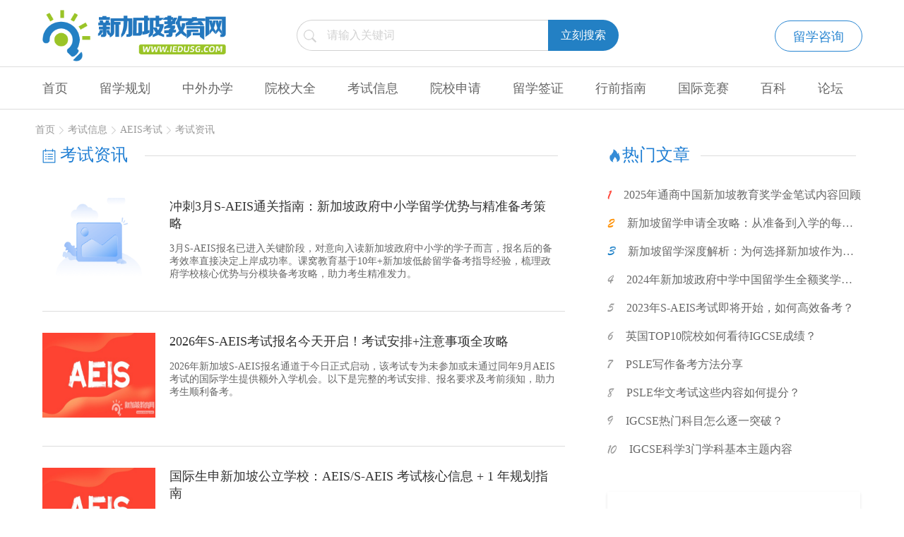

--- FILE ---
content_type: text/html; charset=UTF-8
request_url: http://www.iedusg.com/list-97-1
body_size: 17079
content:
<!DOCTYPE html>
<html lang="en" xmlns:wb="http://open.weibo.com/wb">

<head>
    <meta charset="UTF-8">
    <title>考试资讯 - 新加坡教育网- 新加坡留学 | 考试一站式平台</title>
    <meta name="csrf-token" content="SwIuDy6Xu7QJ0p1Xd0BFNpMWSHPa6jM38hgm8RLF">
    <meta name="keywords" content=" 新加坡留学,新加坡大学,新加坡国际学校,新加坡签证,AEIS,A水准,O水准,IB ">
    <meta name="description" content=" 新加坡教育网(www.iedusg.com)是由新加坡教育与考试服务中心主办、新加坡中国学者学生服务中心推荐的一站式新加坡教育权威资讯门户，主要发布新加坡各所公立与私立院校招生信息、新加坡O/A水准考试与AEIS国际学生入学考试等各项考试资讯以及新加坡留学所需要的生活指南。 ">
    <link rel="shortcut icon" href="/style/index/images/favicon.png">

    <script type="application/ld+json">
        {
            "@context": "https://schema.org",
            "@type": "EducationalOrganization",
            "name": "新加坡教育网- 新加坡留学 | 考试一站式平台",
            "description": "新加坡教育网(www.iedusg.com)是由新加坡教育与考试服务中心主办、新加坡中国学者学生服务中心推荐的一站式新加坡教育权威资讯门户，主要发布新加坡各所公立与私立院校招生信息、新加坡O/A水准考试与AEIS国际学生入学考试等各项考试资讯以及新加坡留学所需要的生活指南。",
            "url": "http://www.iedusg.com",
            "logo": "/uploads/web/2019102909212316389.png"
        }
    </script>


    <script type="text/javascript">
        document.addEventListener("error", function(e) {
            var elem = e.target;
            var default_pic = "/uploads/web/2025062410494810826.png"
            if (elem.tagName.toLowerCase() === 'img') {
                if (default_pic) {
                    elem.src = default_pic;
                } else {
                    elem.src = "/default.png";
                }

            }
        }, true /*指定事件处理函数在捕获阶段执行*/ );
    </script>
    <script>
        function showQrCode() {
            var qrHtml = '<div id="wechatQrModal" style="position:fixed;top:0;left:0;width:100vw;height:100vh;background:rgba(0,0,0,0.5);z-index:9999;display:flex;align-items:center;justify-content:center;">' +
                '<div style="background:#fff;padding:20px;border-radius:8px;position:relative;text-align:center;">' +
                '<span style="position:absolute;top:10px;right:15px;cursor:pointer;font-size:22px;" onclick="document.getElementById(\'wechatQrModal\').remove();">&times;</span>' +
                '<div><img src="/uploads/web/2025051616013877928.jpg" alt="微信二维码" style="max-width:220px;max-height:220px;"></div>' +
                '<div style="margin-top:10px;">微信扫码关注</div>' +
                '</div></div>';
            document.body.insertAdjacentHTML('beforeend', qrHtml);
        }
    </script>
    
<script type="application/ld+json">
{
    "@context": "https://schema.org",
    "@type": "ItemList",
    "name": "考试资讯",
    "itemListElement": [
        {
            "@type": "ListItem",
            "position": 1,
            "url": "http://www.iedusg.com/aeis/31501.html",
            "item": {
                "@type": "Article",
                "headline": "冲刺3月S-AEIS通关指南：新加坡政府中小学留学优势与精准备考策略",
                "description": "​3月S-AEIS报名已进入关键阶段，对意向入读新加坡政府中小学的学子而言，报名后的备考效率直接决定上岸成功率。课窝教育基于10年+新加坡低龄留学备考指导经验，梳理政府学校核心优势与分模块备考攻略，助力考生精准发力。",
                "image": "http://www.iedusg.com/uploads/seom/20260112/2026011213204114670.png"
            }
        },
        {
            "@type": "ListItem",
            "position": 2,
            "url": "http://www.iedusg.com/aeis/31497.html",
            "item": {
                "@type": "Article",
                "headline": "2026年S-AEIS考试报名今天开启！考试安排+注意事项全攻略",
                "description": "2026年新加坡S-AEIS报名通道于今日正式启动，该考试专为未参加或未通过同年9月AEIS考试的国际学生提供额外入学机会。以下是完整的考试安排、报名要求及考前须知，助力考生顺利备考。",
                "image": "http://www.iedusg.com/public/uploads/article//6562b9e9346e89b922e0f1329bbd5787.jpg"
            }
        },
        {
            "@type": "ListItem",
            "position": 3,
            "url": "http://www.iedusg.com/aeis/31390.html",
            "item": {
                "@type": "Article",
                "headline": "国际生申新加坡公立学校：AEIS/S-AEIS 考试核心信息 + 1 年规划指南",
                "description": "AEIS，是新加坡教育部为国际学生开设的官方公立中小学入学考试，每年组织1场；S-AEIS​作为补录考试，每年同样组织1场，二者共同构成国际学生申请新加坡公立学校的两次年度机会。",
                "image": "http://www.iedusg.com/public/uploads/article//fde931ce61576ed9f55b27d35217b06a.jpg"
            }
        },
        {
            "@type": "ListItem",
            "position": 4,
            "url": "http://www.iedusg.com/aeis/31387.html",
            "item": {
                "@type": "Article",
                "headline": "新加坡iPSLE与AEIS考试：国际生入读公立校的核心差异解析",
                "description": "​想让孩子进入新加坡公立中小学，国际生绕不开iPSLE和AEIS这两个考试——2024年国内新增的iPSLE，与传统主流的AEIS差异显著，选对考试直接影响升学效率。下面结合新加坡教育部最新要求，帮你理清这两个考试的关键信息，精准匹配升学需求。",
                "image": "http://www.iedusg.com/uploads/seom/20251119/2025111911333358371.png"
            }
        },
        {
            "@type": "ListItem",
            "position": 5,
            "url": "http://www.iedusg.com/aeis/31380.html",
            "item": {
                "@type": "Article",
                "headline": "新加坡升学“四大课程”全解析，不懂这些等于白忙活",
                "description": "​计划送孩子去新加坡留学，却被各种课程体系绕得晕头转向?选对升学课程，相当于给留学之路铺好基石。今天就把新加坡升学圈公认的四大核心课程讲透，不管目标是本地名校还是全球顶尖学府，都能找到适配方向。",
                "image": "http://www.iedusg.com/uploads/seom/20251117/2025111711021572332.png"
            }
        },
        {
            "@type": "ListItem",
            "position": 6,
            "url": "http://www.iedusg.com/aeis/31351.html",
            "item": {
                "@type": "Article",
                "headline": "什么是AEIS考试？新加坡政府中小学国际生入学考试全解析",
                "description": "​对于计划让孩子入读新加坡政府中小学的国际家庭而言，AEIS考试是绕不开的核心入学通道。作为新加坡教育部（MOE）专为国际学生设立的统一入学考试，AEIS考试直接决定学生能否获得新加坡公立教育体系的学位资格。本文将从考试定义、核心调整、时间节点、考试内容及补考机制等方面，全面解析AEIS考试，为国际生家长提供清晰的备考与申请指引。",
                "image": "http://www.iedusg.com/uploads/seom/20251112/2025111211505518325.png"
            }
        },
        {
            "@type": "ListItem",
            "position": 7,
            "url": "http://www.iedusg.com/aeis/31331.html",
            "item": {
                "@type": "Article",
                "headline": "2026年S-AEIS考试即将开始，如何高效备考？",
                "description": "　新加坡教育部最新消息显示，2026年S-AEIS考试即将在2月-3月举行，随着2026年S-AEIS考试的临近，作为AEIS的补充入学考试，它是中国学生插班新加坡政府中小学的关键途径。",
                "image": "http://www.iedusg.com/uploads/seom/20251106/2025110613513113324.png"
            }
        },
        {
            "@type": "ListItem",
            "position": 8,
            "url": "http://www.iedusg.com/aeis/31310.html",
            "item": {
                "@type": "Article",
                "headline": "2025年新加坡AEIS考试成绩放榜与入学攻略",
                "description": "2025年9月AEIS考试已结束，以下为成绩查询、报到、入学准备等核心信息。",
                "image": "http://www.iedusg.com/public/uploads/article//494d6be25ce004627d8d1000e93e0d7f.jpg"
            }
        }
    ]
}
</script>
    <link rel="stylesheet" href="/style/index/css/z-style.css">
    <link rel="stylesheet" href="/style/index/css/z-public.css">
    <link rel="stylesheet" href="/style/index/css/flexslider.css">
    <link rel="stylesheet" href="https://at.alicdn.com/t/font_234130_nem7eskcrkpdgqfr.css">
    <script src="/static/jquery/jquery-3.2.1.min.js"></script>
    <script src="/style/index/js/jquery-form.js"></script>
    <script src="/static/layer/layer.js"></script>
    <script src="/style/index/js/schedule.js"></script>
    <script src="/style/index/js/jquery.flexslider.js"></script>
    <link href="/static/swiper/swiper-4.1.6.min.css" rel="stylesheet">
    <script src="/static/swiper/swiper-4.1.6.min.js"></script>
    
<style>
.tit_tag{
    width: 760px;
    flex-wrap: wrap;
    margin-top: 20px;
    margin-right: -20px;
}
.tit_tag>a{
    margin: 15px 20px 0 0; 
    padding:0 15px;
    box-sizing: border-box;
    border:1px solid #ccc;
    font-size: 14px;
    height:36px;
    line-height: 36px;
    text-align: center;
    border-radius: 36px;
    color:#666;
}
.tit_tag_active.tit_tag_active{
    background: #2380c4;
    border:1px solid #2380c4;
    color:#fff;
}
</style>
    </head>

<body>
    <div class="t_mask"></div>
    <!--header开始-->
    <header>
    <div class="box">
        <div class="top clearfix">
                        <a href="/"><img src="/uploads/web/2019102909212316389.png" alt="新加坡教育网"></a>
                        <ul>
                <li><a href="//chat.kewo.com" target="_blank">留学咨询</a></li>
                
            </ul>
            <div class="search" style="position: absolute;margin-top: -63px;margin-left: 360px;">
                <form action="http://www.iedusg.com/search" method="get" id="searchform">
                    <input type="text" class="search_input intext" placeholder="请输入关键词" name="name" style="color: rgb(82, 82, 82);" >
                           <div class="search_button">立刻搜索</div>
                </form>
            </div>
        </div>
    </div>
    <style>
    .scd_li ol{
        display:none;
        position:relative;
        top:-45px;
        left:180px;
        z-index:10;
        background: #147dd1;
        width: 180px;
    }
    .scd_li:hover ol{
        display:block;
    }
    </style>
    <div class="nav clearfix">
        <ul class="box clearfix">
            <li ><a href="/">首页</a></li>
                                            <li >
                    <a href="http://www.iedusg.com/list-6-1">留学规划</a>   
                    <ul>
                                                <li class="scd_li">
                            <a href="http://www.iedusg.com/cases">成功案例</a>
                            <ol>
                                                                                            </ol>
                        </li>
                                                <li class="scd_li">
                            <a href="http://www.iedusg.com/list-16-1">最新活动</a>
                            <ol>
                                                                                            </ol>
                        </li>
                                                <li class="scd_li">
                            <a href="http://www.iedusg.com/list-17-1">教育政策</a>
                            <ol>
                                                                                            </ol>
                        </li>
                                                <li class="scd_li">
                            <a href="http://www.iedusg.com/list-19-1">留学资讯</a>
                            <ol>
                                                                                            </ol>
                        </li>
                                                <li class="scd_li">
                            <a href="/scholarship">奖学金</a>
                            <ol>
                                                                <li><a href="http://www.iedusg.com/scholarship/314">通商中国</a></li>
                                                                <li><a href="http://www.iedusg.com/scholarship/316">大华银行FutureGen</a></li>
                                                                <li><a href="http://www.iedusg.com/scholarship/317">胜科新加坡青锐才俊</a></li>
                                                                <li><a href="http://www.iedusg.com/scholarship/318">凯德投资青年成就</a></li>
                                                                <li><a href="/sm1">SM1</a></li>
                                                                <li><a href="/sm2">SM2</a></li>
                                                            </ol>
                        </li>
                                            </ul>  
                </li>
                                                                                                                                                                                                                                                                                                                                                                                                                                                                                                                                                                                                                                                                                                                                <li >
                    <a href="javascript:;">中外办学</a>   
                    <ul>
                                                <li class="scd_li">
                            <a href="/crs/hnd">3+1留学</a>
                            <ol>
                                                                                            </ol>
                        </li>
                                                <li class="scd_li">
                            <a href="/crs/ifc">1+3留学</a>
                            <ol>
                                                                                            </ol>
                        </li>
                                                <li class="scd_li">
                            <a href="/crs/suss">中文管理学硕士</a>
                            <ol>
                                                                                            </ol>
                        </li>
                                            </ul>  
                </li>
                                                                                                                                                                                                                                                                                                                                                                                                                                                                                                                                                                                                                                                                                                                                                                                                                                                                                                        <li >
                    <a href="javascript:;">院校大全</a>   
                    <ul>
                                                <li class="scd_li">
                            <a href="http://www.iedusg.com/kindergarten">幼儿园</a>
                            <ol>
                                                                                            </ol>
                        </li>
                                                <li class="scd_li">
                            <a href="http://www.iedusg.com/primary">小学</a>
                            <ol>
                                                                                            </ol>
                        </li>
                                                <li class="scd_li">
                            <a href="http://www.iedusg.com/middle">中学</a>
                            <ol>
                                                                                            </ol>
                        </li>
                                                <li class="scd_li">
                            <a href="http://www.iedusg.com/junior">初级学院</a>
                            <ol>
                                                                                            </ol>
                        </li>
                                                <li class="scd_li">
                            <a href="http://www.iedusg.com/intl">国际学校</a>
                            <ol>
                                                                                            </ol>
                        </li>
                                                <li class="scd_li">
                            <a href="http://www.iedusg.com/polytechnic">理工院校</a>
                            <ol>
                                                                                            </ol>
                        </li>
                                                <li class="scd_li">
                            <a href="http://www.iedusg.com/university">公立大学</a>
                            <ol>
                                                                                            </ol>
                        </li>
                                                <li class="scd_li">
                            <a href="http://www.iedusg.com/private">私立大学</a>
                            <ol>
                                                                                            </ol>
                        </li>
                                            </ul>  
                </li>
                                                                                                                                                <li >
                    <a href="http://www.iedusg.com/list-8-1">考试信息</a>   
                    <ul>
                                                <li class="scd_li">
                            <a href="http://www.iedusg.com/aeis">AEIS考试</a>
                            <ol>
                                                                                            </ol>
                        </li>
                                                <li class="scd_li">
                            <a href="http://www.iedusg.com/aptis">APTIS考试</a>
                            <ol>
                                                                                            </ol>
                        </li>
                                                <li class="scd_li">
                            <a href="http://www.iedusg.com/psle">PSLE考试</a>
                            <ol>
                                                                                            </ol>
                        </li>
                                                <li class="scd_li">
                            <a href="/jpact">J-PACT考试</a>
                            <ol>
                                                                                            </ol>
                        </li>
                                                <li class="scd_li">
                            <a href="http://www.iedusg.com/list-32-1">N水准考试</a>
                            <ol>
                                                                                            </ol>
                        </li>
                                                <li class="scd_li">
                            <a href="http://www.iedusg.com/olevel">O水准考试</a>
                            <ol>
                                                                                            </ol>
                        </li>
                                                <li class="scd_li">
                            <a href="http://www.iedusg.com/alevel">A水准考试</a>
                            <ol>
                                                                                            </ol>
                        </li>
                                                <li class="scd_li">
                            <a href="//www.iedusg.com/ib">IB课程</a>
                            <ol>
                                                                                            </ol>
                        </li>
                                                <li class="scd_li">
                            <a href="/igcse">IGCSE课程</a>
                            <ol>
                                                                                            </ol>
                        </li>
                                                <li class="scd_li">
                            <a href="http://www.iedusg.com/toefl">托福考试</a>
                            <ol>
                                                                                            </ol>
                        </li>
                                                <li class="scd_li">
                            <a href="http://www.iedusg.com/ielts">雅思考试</a>
                            <ol>
                                                                                            </ol>
                        </li>
                                                <li class="scd_li">
                            <a href="/entrance">国际学校入学测试</a>
                            <ol>
                                                                                            </ol>
                        </li>
                                            </ul>  
                </li>
                                                                                                                                                <li >
                    <a href="http://www.iedusg.com/list-9-1">院校申请</a>   
                    <ul>
                                                <li class="scd_li">
                            <a href="http://www.iedusg.com/guide">申请指南</a>
                            <ol>
                                                                                            </ol>
                        </li>
                                                <li class="scd_li">
                            <a href="http://www.iedusg.com/list-40-1">经验分享</a>
                            <ol>
                                                                                            </ol>
                        </li>
                                                <li class="scd_li">
                            <a href="http://www.iedusg.com/list-41-1">留学文书</a>
                            <ol>
                                                                                            </ol>
                        </li>
                                                <li class="scd_li">
                            <a href="http://www.iedusg.com/specialist">专家点评</a>
                            <ol>
                                                                                            </ol>
                        </li>
                                            </ul>  
                </li>
                                                                                                                                                <li >
                    <a href="http://www.iedusg.com/list-10-1">留学签证</a>   
                    <ul>
                                                <li class="scd_li">
                            <a href="http://www.iedusg.com/list-43-1">常见问题</a>
                            <ol>
                                                                                            </ol>
                        </li>
                                                <li class="scd_li">
                            <a href="http://www.iedusg.com/list-44-1">签证政策</a>
                            <ol>
                                                                                            </ol>
                        </li>
                                                <li class="scd_li">
                            <a href="http://www.iedusg.com/list-45-1">签证申请</a>
                            <ol>
                                                                                            </ol>
                        </li>
                                                <li class="scd_li">
                            <a href="http://www.iedusg.com/list-46-1">到期续签</a>
                            <ol>
                                                                                            </ol>
                        </li>
                                                <li class="scd_li">
                            <a href="http://www.iedusg.com/list-47-1">转学换签</a>
                            <ol>
                                                                                            </ol>
                        </li>
                                                <li class="scd_li">
                            <a href="http://www.iedusg.com/list-73-1">陪读签证</a>
                            <ol>
                                                                                            </ol>
                        </li>
                                            </ul>  
                </li>
                                                                                                                                                                            <li >
                    <a href="http://www.iedusg.com/list-11-1">行前指南</a>   
                    <ul>
                                                <li class="scd_li">
                            <a href="http://www.iedusg.com/list-48-1">行程安排</a>
                            <ol>
                                                                                            </ol>
                        </li>
                                                <li class="scd_li">
                            <a href="http://www.iedusg.com/list-49-1">行李物品</a>
                            <ol>
                                                                                            </ol>
                        </li>
                                                <li class="scd_li">
                            <a href="http://www.iedusg.com/list-50-1">宿舍安排</a>
                            <ol>
                                                                                            </ol>
                        </li>
                                                <li class="scd_li">
                            <a href="http://www.iedusg.com/list-51-1">安全须知</a>
                            <ol>
                                                                                            </ol>
                        </li>
                                                <li class="scd_li">
                            <a href="http://www.iedusg.com/list-52-1">出境入境</a>
                            <ol>
                                                                                            </ol>
                        </li>
                                            </ul>  
                </li>
                                                                                                                                                                                                                                    <li >
                    <a href="javascript:;">国际竞赛</a>   
                    <ul>
                                                <li class="scd_li">
                            <a href="http://www.iedusg.com/match/maths">数学类竞赛</a>
                            <ol>
                                                                                            </ol>
                        </li>
                                                <li class="scd_li">
                            <a href="http://www.iedusg.com/match/physics">物理类竞赛</a>
                            <ol>
                                                                                            </ol>
                        </li>
                                                <li class="scd_li">
                            <a href="http://www.iedusg.com/match/chemical">化学类竞赛</a>
                            <ol>
                                                                                            </ol>
                        </li>
                                                <li class="scd_li">
                            <a href="http://www.iedusg.com/match/biology">生物类竞赛</a>
                            <ol>
                                                                                            </ol>
                        </li>
                                                <li class="scd_li">
                            <a href="http://www.iedusg.com/match/programming">编程类竞赛</a>
                            <ol>
                                                                                            </ol>
                        </li>
                                                <li class="scd_li">
                            <a href="http://www.iedusg.com/match/business">商赛类竞赛</a>
                            <ol>
                                                                                            </ol>
                        </li>
                                                <li class="scd_li">
                            <a href="http://www.iedusg.com/match/mcm">数模类竞赛</a>
                            <ol>
                                                                                            </ol>
                        </li>
                                                <li class="scd_li">
                            <a href="http://www.iedusg.com/match/debate">辩论类竞赛</a>
                            <ol>
                                                                                            </ol>
                        </li>
                                                <li class="scd_li">
                            <a href="http://www.iedusg.com/match/yauscience">东润丘成桐类竞赛</a>
                            <ol>
                                                                                            </ol>
                        </li>
                                                <li class="scd_li">
                            <a href="https://www.iedusg.com/match/write">写作类竞赛</a>
                            <ol>
                                                                                            </ol>
                        </li>
                                            </ul>  
                </li>
                                                                                                                                                                            <li >
                    <a href="http://www.iedusg.com/faq">百科</a>   
                    <ul>
                                                                    </ul>  
                </li>
                                                            <li >
                    <a href="/forum">论坛</a>   
                    <ul>
                                                                    </ul>  
                </li>
                                    </ul>
    </div>
</header>
    <!--header结束-->
    <!--content开始-->
    <div class="w">
<div class="flex fz14 cr99 break mt20 mb0">
    <a href="http://www.iedusg.com" class="cr99 fz14">首页</a>
        <img src="/style/index/images/right.png" alt="下一级" width="6" height="11">
    <a href="http://www.iedusg.com/list-8-1" class="cr99 fz14">考试信息</a>
        <img src="/style/index/images/right.png" alt="下一级" width="6" height="11">
    <a href="http://www.iedusg.com/aeis" class="cr99 fz14">AEIS考试</a>
        <img src="/style/index/images/right.png" alt="下一级" width="6" height="11">
    <a href="http://www.iedusg.com/list-97-1" class="cr99 fz14">考试资讯</a>
    </div>
</div>
<div class="abroadPlan box clearfix">
    <div class="abroadleft fl" style="margin-top:10px;">
        <div class="tittle">
            <img src="/style/index/images/icon_2.png" alt="">
            <h1 style="display:inline-block">考试资讯</h1>
            <div></div>
        </div>
                
                <div class="stydyingbox">
                        <div class="smallbox clearfix">
                <img src="/uploads/seom/20260112/2026011213204114670.png" alt="冲刺3月S-AEIS通关指南：新加坡政府中小学留学优势与精准备考策略">
                <dl>
                    <dt>
                        <h2>
                            <a href="http://www.iedusg.com/aeis/31501.html">冲刺3月S-AEIS通关指南：新加坡政府中小学留学优势与精准备考策略</a>
                        </h2>
                    </dt>
                    <dd><a href="http://www.iedusg.com/aeis/31501.html">​3月S-AEIS报名已进入关键阶段，对意向入读新加坡政府中小学的学子而言，报名后的备考效率直接决定上岸成功率。课窝教育基于10年+新加坡低龄留学备考指导经验，梳理政府学校核心优势与分模块备考攻略，助力考生精准发力。</a></dd>
                </dl>
            </div>
                        <div class="smallbox clearfix">
                <img src="/public/uploads/article//6562b9e9346e89b922e0f1329bbd5787.jpg" alt="2026年S-AEIS考试报名今天开启！考试安排+注意事项全攻略">
                <dl>
                    <dt>
                        <h2>
                            <a href="http://www.iedusg.com/aeis/31497.html">2026年S-AEIS考试报名今天开启！考试安排+注意事项全攻略</a>
                        </h2>
                    </dt>
                    <dd><a href="http://www.iedusg.com/aeis/31497.html">2026年新加坡S-AEIS报名通道于今日正式启动，该考试专为未参加或未通过同年9月AEIS考试的国际学生提供额外入学机会。以下是完整的考试安排、报名要求及考前须知，助力考生顺利备考。</a></dd>
                </dl>
            </div>
                        <div class="smallbox clearfix">
                <img src="/public/uploads/article//fde931ce61576ed9f55b27d35217b06a.jpg" alt="国际生申新加坡公立学校：AEIS/S-AEIS 考试核心信息 + 1 年规划指南">
                <dl>
                    <dt>
                        <h2>
                            <a href="http://www.iedusg.com/aeis/31390.html">国际生申新加坡公立学校：AEIS/S-AEIS 考试核心信息 + 1 年规划指南</a>
                        </h2>
                    </dt>
                    <dd><a href="http://www.iedusg.com/aeis/31390.html">AEIS，是新加坡教育部为国际学生开设的官方公立中小学入学考试，每年组织1场；S-AEIS​作为补录考试，每年同样组织1场，二者共同构成国际学生申请新加坡公立学校的两次年度机会。</a></dd>
                </dl>
            </div>
                        <div class="smallbox clearfix">
                <img src="/uploads/seom/20251119/2025111911333358371.png" alt="新加坡iPSLE与AEIS考试：国际生入读公立校的核心差异解析">
                <dl>
                    <dt>
                        <h2>
                            <a href="http://www.iedusg.com/aeis/31387.html">新加坡iPSLE与AEIS考试：国际生入读公立校的核心差异解析</a>
                        </h2>
                    </dt>
                    <dd><a href="http://www.iedusg.com/aeis/31387.html">​想让孩子进入新加坡公立中小学，国际生绕不开iPSLE和AEIS这两个考试——2024年国内新增的iPSLE，与传统主流的AEIS差异显著，选对考试直接影响升学效率。下面结合新加坡教育部最新要求，帮你理清这两个考试的关键信息，精准匹配升学需求。</a></dd>
                </dl>
            </div>
                        <div class="smallbox clearfix">
                <img src="/uploads/seom/20251117/2025111711021572332.png" alt="新加坡升学“四大课程”全解析，不懂这些等于白忙活">
                <dl>
                    <dt>
                        <h2>
                            <a href="http://www.iedusg.com/aeis/31380.html">新加坡升学“四大课程”全解析，不懂这些等于白忙活</a>
                        </h2>
                    </dt>
                    <dd><a href="http://www.iedusg.com/aeis/31380.html">​计划送孩子去新加坡留学，却被各种课程体系绕得晕头转向?选对升学课程，相当于给留学之路铺好基石。今天就把新加坡升学圈公认的四大核心课程讲透，不管目标是本地名校还是全球顶尖学府，都能找到适配方向。</a></dd>
                </dl>
            </div>
                        <div class="smallbox clearfix">
                <img src="/uploads/seom/20251112/2025111211505518325.png" alt="什么是AEIS考试？新加坡政府中小学国际生入学考试全解析">
                <dl>
                    <dt>
                        <h2>
                            <a href="http://www.iedusg.com/aeis/31351.html">什么是AEIS考试？新加坡政府中小学国际生入学考试全解析</a>
                        </h2>
                    </dt>
                    <dd><a href="http://www.iedusg.com/aeis/31351.html">​对于计划让孩子入读新加坡政府中小学的国际家庭而言，AEIS考试是绕不开的核心入学通道。作为新加坡教育部（MOE）专为国际学生设立的统一入学考试，AEIS考试直接决定学生能否获得新加坡公立教育体系的学位资格。本文将从考试定义、核心调整、时间节点、考试内容及补考机制等方面，全面解析AEIS考试，为国际生家长提供清晰的备考与申请指引。</a></dd>
                </dl>
            </div>
                        <div class="smallbox clearfix">
                <img src="/uploads/seom/20251106/2025110613513113324.png" alt="2026年S-AEIS考试即将开始，如何高效备考？">
                <dl>
                    <dt>
                        <h2>
                            <a href="http://www.iedusg.com/aeis/31331.html">2026年S-AEIS考试即将开始，如何高效备考？</a>
                        </h2>
                    </dt>
                    <dd><a href="http://www.iedusg.com/aeis/31331.html">　新加坡教育部最新消息显示，2026年S-AEIS考试即将在2月-3月举行，随着2026年S-AEIS考试的临近，作为AEIS的补充入学考试，它是中国学生插班新加坡政府中小学的关键途径。</a></dd>
                </dl>
            </div>
                        <div class="smallbox clearfix">
                <img src="/public/uploads/article//494d6be25ce004627d8d1000e93e0d7f.jpg" alt="2025年新加坡AEIS考试成绩放榜与入学攻略">
                <dl>
                    <dt>
                        <h2>
                            <a href="http://www.iedusg.com/aeis/31310.html">2025年新加坡AEIS考试成绩放榜与入学攻略</a>
                        </h2>
                    </dt>
                    <dd><a href="http://www.iedusg.com/aeis/31310.html">2025年9月AEIS考试已结束，以下为成绩查询、报到、入学准备等核心信息。</a></dd>
                </dl>
            </div>
                    </div>
        <div class="pages clearfix">
            <ul>
                <li rel="next" style="cursor:default"><a><i></i>上一页</a></li>
                
                    
            
            
                                                                        <li class="curr3"><a>1</a></li>
                                                                                <li><a href="http://www.iedusg.com/list-97-2">2</a></li>
                                                                                <li><a href="http://www.iedusg.com/list-97-3">3</a></li>
                                                                                <li><a href="http://www.iedusg.com/list-97-4">4</a></li>
                                                                                <li><a href="http://www.iedusg.com/list-97-5">5</a></li>
                                                                                <li><a href="http://www.iedusg.com/list-97-6">6</a></li>
                                                                                <li><a href="http://www.iedusg.com/list-97-7">7</a></li>
                                                                                <li><a href="http://www.iedusg.com/list-97-8">8</a></li>
                                                                    
                            <li><a class="disabled">...</a></li>
                
            
            
                                
            
            
                                                                        <li><a href="http://www.iedusg.com/list-97-327">327</a></li>
                                                                                <li><a href="http://www.iedusg.com/list-97-328">328</a></li>
                                                        
        
                    <li><a href="http://www.iedusg.com/list-97-2" rel="next">下一页<i></i></a></li>
        

            </ul>
        </div>
            </div>
    <div class="sideright fl" style="margin-top:10px;">
        <div class="Hot-articles">
    <div class="tittle">
        <img src="/style/index/images/fire.png">热门文章
        <div></div>
    </div>
    <ul class="articlist">
                <li>
            <h3>
                <img src='/style/index/images/1.png'>
                <a href="https://www.iedusg.com/show-314-31136-1.html" class="text_flow1">2025年通商中国新加坡教育奖学金笔试内容回顾</a>
            </h3>
        </li>
                <li>
            <h3>
                <img src='/style/index/images/2.png'>
                <a href="https://www.iedusg.com/show-19-31051-1.html" class="text_flow1">新加坡留学申请全攻略：从准备到入学的每一步</a>
            </h3>
        </li>
                <li>
            <h3>
                <img src='/style/index/images/3.png'>
                <a href="https://www.iedusg.com/show-19-31050-1.html" class="text_flow1">新加坡留学深度解析：为何选择新加坡作为留学目的地?</a>
            </h3>
        </li>
                <li>
            <h3>
                <img src='/style/index/images/4.png'>
                <a href="https://www.iedusg.com/show-16-28688-1.html" class="text_flow1">2024年新加坡政府中学中国留学生全额奖学金计划项目说明会</a>
            </h3>
        </li>
                <li>
            <h3>
                <img src='/style/index/images/5.png'>
                <a href="https://www.iedusg.com/aeis/26184.html" class="text_flow1">2023年S-AEIS考试即将开始，如何高效备考？</a>
            </h3>
        </li>
                <li>
            <h3>
                <img src='/style/index/images/6.png'>
                <a href="http://www.iedusg.com/igcse/26135.html" class="text_flow1">英国TOP10院校如何看待IGCSE成绩？</a>
            </h3>
        </li>
                <li>
            <h3>
                <img src='/style/index/images/7.png'>
                <a href="http://www.iedusg.com/psle/26132.html" class="text_flow1">PSLE写作备考方法分享</a>
            </h3>
        </li>
                <li>
            <h3>
                <img src='/style/index/images/8.png'>
                <a href="http://www.iedusg.com/psle/26131.html" class="text_flow1">PSLE华文考试这些内容如何提分？</a>
            </h3>
        </li>
                <li>
            <h3>
                <img src='/style/index/images/9.png'>
                <a href="http://www.iedusg.com/igcse/26130.html" class="text_flow1">IGCSE热门科目怎么逐一突破？</a>
            </h3>
        </li>
                <li>
            <h3>
                <img src='/style/index/images/10.png'>
                <a href="http://www.iedusg.com/igcse/26129.html" class="text_flow1">IGCSE科学3门学科基本主题内容</a>
            </h3>
        </li>
            </ul>
</div>        <div class="Advertisement Advertisements">
    <div class="up clearfix">
        <img src="/uploads/web/2019122410365179985.png" alt="">
        <p>新加坡教育网</p>
        <ul>
            <li><a href="//chat.kewo.com" target="_blank">留学咨询</a></li>
            <li class='assess'><a href="javascript:;">留学评估</a></li>
        </ul>
    </div>
    <ul>
        <li class="clearfix"><span></span><p>新加坡教育权威资讯门户</p></li>
        <li class="clearfix"><span></span> <p>新加坡教育与考试服务中心、新加坡中国学者学生服务中心共同推荐</p></li>
    </ul>
    <div class="Contact-information flex">
        <img src="/uploads/web/2025051616013877928.jpg" alt="">
        <dl>
            <dt>微信客服：iedusg03</dt>
            
            
            <dd>客服热线：400 850 6500</dd>
        </dl>
        <div class="clearfix"></div>
    </div>
</div>            </div>
</div>
    <!--content结束-->
    <!--footer开始-->
    <footer>
    <div class="liuxue-Label box">
        <div class="tittle">
            留学标签
        </div>
        <ul>
                        <li><a href="http://www.iedusg.com/intl">新加坡国际学校</a></li>
                        <li><a href="http://www.iedusg.com/list-19-1">新加坡留学资讯</a></li>
                        <li><a href="http://www.iedusg.com/school-92-1">新加坡院校大全</a></li>
                        <li><a href="http://www.iedusg.com/list-8-1">新加坡考试信息</a></li>
                        <li><a href="http://www.iedusg.com/show-16-15430-1.html">新加坡国立大学</a></li>
                        <li><a href="http://www.iedusg.com/list-39-1">新加坡院校申请指南</a></li>
                        <li><a href="http://www.iedusg.com/aeis">AEIS考试</a></li>
                        <li><a href="http://www.iedusg.com/list-29-1">O水准考试</a></li>
                        <li><a href="http://www.iedusg.com/list-31-1">A Level考试</a></li>
                        <li><a href="http://www.iedusg.com/ib">IB考试</a></li>
                        <li><a href="http://www.iedusg.com/sm1">SM1考试</a></li>
                        <li><a href="http://www.iedusg.com/sm2">SM2考试</a></li>
                        <li><a href="http://www.iedusg.com/jpact">J-PACT考试</a></li>
                        <li><a href="http://www.iedusg.com/list-71-1">新加坡幼儿园留学</a></li>
                        <li><a href="http://www.iedusg.com/list-70-1">新加坡小学留学</a></li>
                        <li><a href="http://www.iedusg.com/search?name=大学排名">新加坡大学排名</a></li>
                        <li><a href="http://www.iedusg.com/search?name=留学费用">新加坡留学费用</a></li>
                        <li><a href="http://www.iedusg.com/list-10-1">新加坡留学签证</a></li>
                        <li><a href="http://www.iedusg.com/search?name=留学条件">新加坡留学条件</a></li>
                        <li><a href="http://www.iedusg.com/list-26-1">新加坡高中留学</a></li>
                        <li><a href="http://www.iedusg.com/search?name=大学留学">新加坡大学留学</a></li>
                        <li><a href="http://www.iedusg.com/list-27-1">新加坡本科留学</a></li>
                        <li><a href="http://www.iedusg.com/list-28-1">新加坡硕士留学</a></li>
                        <li><a href="http://www.iedusg.com/faq/102">新加坡陪读准证</a></li>
                    </ul>
        <div class="clearfix"></div>
        <div class="tittle friend">
            相关学校
        </div>
        <ul>
                        <li><a href="http://www.iedusg.com/schoolshow-95-24.html" class="clamp" style="width: 100%">詹姆斯库克大学新加坡校区</a></li>
                        <li><a href="http://www.iedusg.com/schoolshow-95-17.html" class="clamp" style="width: 100%">新加坡东亚管理学院</a></li>
                        <li><a href="http://www.iedusg.com/schoolshow-95-55.html" class="clamp" style="width: 100%">新加坡SHRM莎瑞管理学院</a></li>
                        <li><a href="http://www.iedusg.com/schoolshow-95-42.html" class="clamp" style="width: 100%">新加坡PSB学院</a></li>
                        <li><a href="http://www.iedusg.com/schoolshow-95-26.html" class="clamp" style="width: 100%">新加坡楷博高等教育学院</a></li>
                        <li><a href="http://www.iedusg.com/schoolshow-95-49.html" class="clamp" style="width: 100%">新加坡管理学院</a></li>
                        <li><a href="http://www.iedusg.com/schoolshow-95-12.html" class="clamp" style="width: 100%">科廷大学新加坡校区</a></li>
                        <li><a href="http://www.iedusg.com/schoolshow-95-31.html" class="clamp" style="width: 100%">新加坡管理发展学院</a></li>
                        <li><a href="http://www.iedusg.com/schoolshow-95-10.html" class="clamp" style="width: 100%">新加坡建筑管理学院</a></li>
                        <li><a href="http://www.iedusg.com/schoolshow-92-13.html" class="clamp" style="width: 100%">新加坡加拿大国际学校</a></li>
                        <li><a href="http://www.iedusg.com/schoolshow-92-2.html" class="clamp" style="width: 100%">新加坡澳大利亚国际学校</a></li>
                        <li><a href="http://www.iedusg.com/schoolshow-92-37.html" class="clamp" style="width: 100%">新加坡莱仕国际学校</a></li>
                        <li><a href="http://www.iedusg.com/schoolshow-92-59.html" class="clamp" style="width: 100%">新加坡斯坦福美国国际学校</a></li>
                        <li><a href="http://www.iedusg.com/schoolshow-92-69.html" class="clamp" style="width: 100%">新加坡东南亚联合世界书院</a></li>
                        <li><a href="http://www.iedusg.com/schoolshow-92-239.html" class="clamp" style="width: 100%">新加坡东陵信托学校</a></li>
                        <li><a href="http://www.iedusg.com/schoolshow-92-77.html" class="clamp" style="width: 100%">新加坡华中国际学校</a></li>
                        <li><a href="http://www.iedusg.com/schoolshow-90-66.html" class="clamp" style="width: 100%">新加坡三育中小学</a></li>
                        <li><a href="http://www.iedusg.com/schoolshow-91-57.html" class="clamp" style="width: 100%">圣法兰西斯卫理公会教会学校</a></li>
                    </ul>
            </div>
</footer>
<div class="bottommap">
    <div class="box">
        <ul>
            <li><a href="/">首页</a></li>
                                                                                                                                                                                                                    <li class="second_list">
                    <a href="http://www.iedusg.com/list-6-1">留学规划</a>
                    <div class="second_nav ">
                                                    <a href="http://www.iedusg.com/cases">成功案例</a>
                                                        <a href="http://www.iedusg.com/list-16-1">最新活动</a>
                                                        <a href="http://www.iedusg.com/list-17-1">教育政策</a>
                                                        <a href="http://www.iedusg.com/list-19-1">留学资讯</a>
                                                        <a href="/scholarship">奖学金</a>
                                                </div>
                </li>
                                                                                                                                                                                                                                                                                                                                                                                                                                                                                                                                                                                                                                                                                                                                                                                                                                                                                                                                                                                                                                                                                                                                                                                                                                                                                                                                                                                                                                                                                                                                                                                                                                                                                                                                                                                                                                                                                                                                                                                                                                                                                                                                                                                                                                                                                                                                                                                                                                                                                                                                                                                                                                                                                                                                                                                                                                                                                                                                                                                                                                                                                                                                                                                                                                                                                                                                                                                                                                                                                                                                                                                                                                                                                                                                                                                                                                                                                                                                                                                                                                                                                                                                                                                                                                                                                                                                                                                                                                                                                                                                                                                                                                                                                                                                                                                                                                                                                                                                                                                                                                                                                                                                                                                                                                                                                                                                                                                                                                                                                                                                                                                                                                                                                                                                                                                                                                                                                                                                                                                                                                                                                                                                                                                                                                                                                                                                                                                                                                                                                                                                                                                                                                                                                                                                                                    <li class="second_list">
                    <a href="http://www.iedusg.com/list-7-1">择校指南</a>
                    <div class="second_nav ">
                                                    <a href="http://www.iedusg.com/list-21-1">名校推荐</a>
                                                        <a href="http://www.iedusg.com/list-23-1">院校新闻</a>
                                                        <a href="http://www.iedusg.com/list-24-1">专业选择</a>
                                                        <a href="http://www.iedusg.com/list-25-1">初中留学</a>
                                                        <a href="http://www.iedusg.com/list-26-1">高中留学</a>
                                                        <a href="http://www.iedusg.com/list-27-1">本科留学</a>
                                                        <a href="http://www.iedusg.com/list-28-1">硕士留学</a>
                                                        <a href="http://www.iedusg.com/list-70-1">小学留学</a>
                                                        <a href="http://www.iedusg.com/list-71-1">幼儿园留学</a>
                                                        <a href="http://www.iedusg.com/list-72-1">博士留学</a>
                                                </div>
                </li>
                                                                                                                                                                                                        <li class="second_list">
                    <a href="javascript:;">院校大全</a>
                    <div class="second_nav ">
                                                    <a href="http://www.iedusg.com/kindergarten">幼儿园</a>
                                                        <a href="http://www.iedusg.com/primary">小学</a>
                                                        <a href="http://www.iedusg.com/middle">中学</a>
                                                        <a href="http://www.iedusg.com/junior">初级学院</a>
                                                        <a href="http://www.iedusg.com/intl">国际学校</a>
                                                        <a href="http://www.iedusg.com/polytechnic">理工院校</a>
                                                        <a href="http://www.iedusg.com/university">公立大学</a>
                                                        <a href="http://www.iedusg.com/private">私立大学</a>
                                                </div>
                </li>
                                                                                                                                                                            <li class="second_list">
                    <a href="http://www.iedusg.com/list-8-1">考试信息</a>
                    <div class="second_nav ">
                                                    <a href="http://www.iedusg.com/aeis">AEIS考试</a>
                                                        <a href="http://www.iedusg.com/aptis">APTIS考试</a>
                                                        <a href="http://www.iedusg.com/psle">PSLE考试</a>
                                                        <a href="/jpact">J-PACT考试</a>
                                                        <a href="http://www.iedusg.com/list-32-1">N水准考试</a>
                                                        <a href="http://www.iedusg.com/olevel">O水准考试</a>
                                                        <a href="http://www.iedusg.com/alevel">A水准考试</a>
                                                        <a href="//www.iedusg.com/ib">IB课程</a>
                                                        <a href="/igcse">IGCSE课程</a>
                                                        <a href="http://www.iedusg.com/toefl">托福考试</a>
                                                        <a href="http://www.iedusg.com/ielts">雅思考试</a>
                                                        <a href="/entrance">国际学校入学测试</a>
                                                </div>
                </li>
                                                                                                                                                <li class="second_list">
                    <a href="http://www.iedusg.com/list-9-1">院校申请</a>
                    <div class="second_nav ">
                                                    <a href="http://www.iedusg.com/guide">申请指南</a>
                                                        <a href="http://www.iedusg.com/list-40-1">经验分享</a>
                                                        <a href="http://www.iedusg.com/list-41-1">留学文书</a>
                                                        <a href="http://www.iedusg.com/specialist">专家点评</a>
                                                </div>
                </li>
                                                                                                                                                <li class="second_list">
                    <a href="http://www.iedusg.com/list-10-1">留学签证</a>
                    <div class="second_nav ">
                                                    <a href="http://www.iedusg.com/list-43-1">常见问题</a>
                                                        <a href="http://www.iedusg.com/list-44-1">签证政策</a>
                                                        <a href="http://www.iedusg.com/list-45-1">签证申请</a>
                                                        <a href="http://www.iedusg.com/list-46-1">到期续签</a>
                                                        <a href="http://www.iedusg.com/list-47-1">转学换签</a>
                                                        <a href="http://www.iedusg.com/list-73-1">陪读签证</a>
                                                </div>
                </li>
                                                                                                                                                                                                                                    <li class="second_list">
                    <a href="http://www.iedusg.com/list-11-1">行前指南</a>
                    <div class="second_nav ">
                                                    <a href="http://www.iedusg.com/list-48-1">行程安排</a>
                                                        <a href="http://www.iedusg.com/list-49-1">行李物品</a>
                                                        <a href="http://www.iedusg.com/list-50-1">宿舍安排</a>
                                                        <a href="http://www.iedusg.com/list-51-1">安全须知</a>
                                                        <a href="http://www.iedusg.com/list-52-1">出境入境</a>
                                                </div>
                </li>
                                                                                                                                                                                                        <li class="second_list">
                    <a href="http://www.iedusg.com/list-12-1">狮城生活</a>
                    <div class="second_nav ">
                                                    <a href="http://www.iedusg.com/list-53-1">留学心声</a>
                                                        <a href="http://www.iedusg.com/list-54-1">历史文化</a>
                                                        <a href="http://www.iedusg.com/list-55-1">旅游名胜</a>
                                                        <a href="http://www.iedusg.com/list-56-1">生活百科</a>
                                                </div>
                </li>
                                                                                                                    <li class="second_list">
                    <a href="http://www.iedusg.com/list-13-1">iedusg.com</a>
                    <div class="second_nav ">
                                                    <a href="http://www.iedusg.com/list-57-1">关于我们</a>
                                                        <a href="http://www.iedusg.com/list-62-1">联系我们</a>
                                                </div>
                </li>
                                                            <li class="second_list">
                    <a href="javascript:;">国际竞赛</a>
                    <div class="second_nav ">
                                                    <a href="http://www.iedusg.com/match/maths">数学类竞赛</a>
                                                        <a href="http://www.iedusg.com/match/physics">物理类竞赛</a>
                                                        <a href="http://www.iedusg.com/match/chemical">化学类竞赛</a>
                                                        <a href="http://www.iedusg.com/match/biology">生物类竞赛</a>
                                                        <a href="http://www.iedusg.com/match/programming">编程类竞赛</a>
                                                        <a href="http://www.iedusg.com/match/business">商赛类竞赛</a>
                                                        <a href="http://www.iedusg.com/match/mcm">数模类竞赛</a>
                                                        <a href="http://www.iedusg.com/match/debate">辩论类竞赛</a>
                                                        <a href="http://www.iedusg.com/match/yauscience">东润丘成桐类竞赛</a>
                                                        <a href="https://www.iedusg.com/match/write">写作类竞赛</a>
                                                </div>
                </li>
                                                                                                                                                                            <li class="second_list">
                    <a href="http://www.iedusg.com/faq">百科</a>
                    <div class="second_nav ">
                                                                    </div>
                </li>
                                                            <li class="second_list">
                    <a href="/forum">论坛</a>
                    <div class="second_nav ">
                                                                    </div>
                </li>
                                                                    <li><a href="http://www.iedusg.com/list-88-1">网站地图</a></li>
        </ul>
        <p>
            
            <a href="https://beian.mps.gov.cn/#/query/webSearch?code=32011302322668" rel="noreferrer" target="_blank">     <img src="[data-uri]" style="width:13px;height:15px">     <span style="color:white">苏公网安备32011302322668号</span> </a>增值电信业务经营许可证：<a href="https://beian.miit.gov.cn" target="_blank" style="color:white">苏B2-20190120 苏ICP备17009794号-33</a> 版权所有：南京课窝教育科技有限公司 
            <a href="http://www.marler.cn/" style="color:white;" target="_blank">
                Powered by marler.cn
            </a>
        </p>
    </div>
</div>    <!--footer结束-->
    <form id="assess" action="/assess" method="post" enctype='multipart/form-data'>
        <input type='hidden' name='_token' value='SwIuDy6Xu7QJ0p1Xd0BFNpMWSHPa6jM38hgm8RLF'>
        <div class="tanchuang">
            <div class="title clearfix"><span>在线留学评估</span>
                <div class="close">
                    <i></i>
                </div>
            </div>
            <div class="cont">
                <div class="l">
                    <div>
                        <i></i>
                        <span>姓名</span>
                        <input type="text" name="name" class="checkInput">
                    </div>
                    <div class="sex">
                        <i></i>
                        <span>性别</span>
                        <label data-value='0'>
                            <i class="active">
                                <s></s>
                            </i>男
                        </label>
                        <label data-value='1'>
                            <i>
                                <s></s>
                            </i>女
                        </label>
                        <input type="hidden" name="sex" value="0">
                    </div>
                    <div class="date">
                        <i></i>
                        <span>出生日期</span>
                        <div class="input">
                            <input type="text" id='h3Ele' readonly name="birth" class="checkInput">
                            <span class="span_date1"></span>
                        </div>
                        <div class="rili rili1">
                            <div id='schedule-box' class="boxshaw">
                            </div>
                        </div>
                    </div>
                    <div>
                        <i></i>
                        <span>联系电话</span>
                        <input type="text" name="phone" class="checkInput">
                    </div>
                    <div>
                        <i></i>
                        <span>电子邮箱</span>
                        <input type="text" name="email" class="checkInput">
                    </div>
                    <div class="date">
                        <i></i>
                        <span>出国留学时间</span>
                        <div class="input">
                            <input type="text" id="h3Ele1" readonly name="abordtime" class="checkInput">
                            <span class="span_date2"></span>
                        </div>
                        <div class="rili rili2">
                            <div id='schedule-box1' class="boxshaw">
                            </div>
                        </div>
                    </div>
                    <div>
                        <i></i>
                        <span>计划在国外完成</span>
                        <div class="gz">
                            <div>
                                <span>高中</span>
                                <i></i>
                            </div>
                            <ul>
                                <li data-value="0">小学</li>
                                <li data-value="1">初中</li>
                                <li data-value="2">高中</li>
                                <li data-value="3">大学</li>
                            </ul>
                            <input type="hidden" name="education" value="2">
                        </div>
                    </div>
                </div>
                <div class="r">
                    <div>
                        <span>在读学校</span>
                        <input type="text" name="school">
                    </div>
                    <div>
                        <span>在读年级</span>
                        <input type="text" name="grade">
                    </div>
                    <div>
                        <span>在读专业</span>
                        <input type="text" name="major_in">
                    </div>
                    <div>
                        <span>拟读专业</span>
                        <input type="text" name="major_want">
                    </div>
                    <div>
                        <span>外语成绩</span>
                        <div class="gz">
                            <div>
                                <span>TOEFL</span>
                                <i></i>
                            </div>
                            <ul>
                                <li data-value="TOEFL">TOEFL</li>
                                <li data-value="IELTS">IELTS</li>
                                <li data-value="GRE">GRE</li>
                                <li data-value="GMAT">GMAT</li>
                                <li data-value="AEIS">AEIS</li>
                            </ul>
                        </div>
                        <input type="hidden" name="lang" value="TOEFL">
                        <input type="text" class="gz_input" name="score">
                    </div>
                </div>
            </div>
            <div class="con_bottom">
                <span> 为了能够得到准确的评估结果，请您尽可能的将信息填写完整</span>
                <a href="javascript:;" class='submit'>提交评估</a>
                <a href="javascript:;" class="cf">重新填写</a>
            </div>
        </div>
    </form>
</body>

<script type="text/javascript">
(function(e,t,n,a,i,s,c){e[a]=e[a]||function(){(e[a].a=e[a].a||[]).push(arguments)},s=t.createElement(n),c=t.getElementsByTagName(n)[0],s.async=!0,s.charset="UTF-8",s.src="https://static.meiqia.com/dist/meiqia.js?_=t",c.parentNode.insertBefore(s,c)})(window,document,"script","_MEIQIA"),_MEIQIA("entId",107666),_MEIQIA("allSet",function(){})
</script>
<script>
var _hmt = _hmt || [];
(function() {
  var hm = document.createElement("script");
  hm.src = "https://hm.baidu.com/hm.js?80e2edbc20cbb9ccd788ac02d726da69";
  var s = document.getElementsByTagName("script")[0]; 
  s.parentNode.insertBefore(hm, s);
})();
</script>

<script>
    $('.assess').click(function() {
        window.open('//chat.kewo.com');
        //     $('.tanchuang,.t_mask').show();
        //     var value = $(this).data('value');
        //     $('.tanchuang>.title span').text(value)

    })

    $('.tanchuang .close').click(function() {
        $('.tanchuang,.t_mask').hide();
        $('.tanchuang input').each(function() {
            $(this).val('');
        })
    })

    $(".tanchuang > .cont .l > div > label").on("click", function() {
        $(this).siblings("label").children("i").removeClass("active");
        $(this).children().addClass("active");
        var value = $(this).data('value');
        $(this).parent().find('input').val(value);
    })

    $(".tanchuang > .cont .l > div .gz").on("click", function() {
        $(".tanchuang > .cont .r > div .gz>ul").hide();
        $(".tanchuang > .cont .r > div .gz>div>i").removeClass("rotate");
        $(this).children("ul").toggle();
        $(this).children("div").children("i").toggleClass("rotate");
        return false;
    })
    $(".tanchuang > .cont .l > div .gz ul>li").on("click", function() {
        $(this).parent().parent().children("div").children("span").text($(this).text());
        var value = $(this).data('value');
        $(this).parent().next().val(value);
    })

    $(".tanchuang > .cont .r > div .gz").on("click", function() {
        $(".tanchuang > .cont .l> div .gz>ul").hide();
        $(".tanchuang > .cont .l > div .gz>div>i").removeClass("rotate");
        $(this).children("ul").toggle();
        $(this).children("div").children("i").toggleClass("rotate");
        return false;
    })

    $(".tanchuang > .cont .r > div .gz ul>li").on("click", function() {
        $(this).parent().parent().children("div").children("span").text($(this).text());
        var value = $(this).data('value');
        $(this).parent().parent().next().val(value);

    })

    $(document).on("click", function() {
        $(".gz > div > i").removeClass("rotate");
        $(".gz>ul").hide();
        $(".date > .rili").hide();
    })

    $(".tanchuang > .cont .l > div.date > .rili .boxshaw").on("click", function(e) {
        $(this).parents(".rili").show();
        e.stopPropagation()

    })



    // 日历的显示隐藏
    $(".tanchuang > .cont .l > div .input").on("click", function() {
        $(this).siblings(".rili").toggle();
        if ($(this).children("span").hasClass("span_date1")) {
            $(".date > .rili2").hide();
        }
        return false;
    })

    $('.tanchuang .cf').click(function() {
        $('.tanchuang input').each(function() {
            $(this).val('');
        })
    })

    function checkPhone(str) {
        var phoneReg = /^1[0-9]{10}$/;
        if (phoneReg.test(str)) {
            return true;
        } else {
            return false;
        }
    }

    function checkEmail(str) {
        var emailReg = /^[a-zA-Z0-9_-]+@[a-zA-Z0-9_-]+(\.[a-zA-Z0-9_-]+)+$/;
        if (emailReg.test(str)) {
            return true;
        } else {
            return false;
        }
    }

    $('.submit').click(function() {
        var res = true;
        $('.checkInput').each(function() {
            if ($(this).val() == "") {
                layer.msg('请完善必填项');
                var info = false
                res = info;
            }
            if ($(this).attr('name') == 'phone') {
                if ($(this).val() != '') {
                    if (!checkPhone($(this).val())) {
                        layer.msg('请输入正确格式的手机号');
                        var info = false
                        res = info;
                    }
                }
            }
            if ($(this).attr('name') == 'email') {
                if ($(this).val() != '') {
                    if (!checkEmail($(this).val())) {
                        layer.msg('请输入正确格式的邮箱');
                        var info = false
                        res = info;
                    }
                }
            }
        })
        if (res) {
            $.ajax({
                url: $('#assess').attr('action'),
                type: 'post',
                data: $('#assess').serialize(),
                success: function(res) {
                    if (res.status == 1) {
                        layer.msg(res.msg);
                        location.reload();
                    } else {
                        layer.msg(res.msg);
                    }
                }
            });
        }
    })

    $('.search_button').click(function() {
        var name = $('.search_input').val();
        if (name == '') {
            layer.msg('请输入关键词');
        } else {
            $('#searchform').submit();
        }
    });
    $('.Guesslike .replace .replacebtn a').mouseover(function() {
        $(this).css('color', '#1a7ec6');
        $('.Guesslike .replace .replacebtn a img').attr('src', '/style/index/images/genghuan1.png');
    })
    $('.Guesslike .replace .replacebtn a').mouseleave(function() {
        $(this).css('color', '#666666');
        $('.Guesslike .replace .replacebtn a img').attr('src', '/style/index/images/genghuan.png');
    })

    // 日历
    var mySchedule = new Schedule({
        el: '#schedule-box',
        //date: '2018-9-20',
        clickCb: function(y, m, d) {
            document.querySelector('#h3Ele').value = y + '-' + m + '-' + d
        },
        nextMonthCb: function(y, m, d) {
            document.querySelector('#h3Ele').value = y + '-' + m + '-' + d
        },
        nextYeayCb: function(y, m, d) {
            document.querySelector('#h3Ele').value = y + '-' + m + '-' + d
        },
        prevMonthCb: function(y, m, d) {
            document.querySelector('#h3Ele').value = y + '-' + m + '-' + d
        },
        prevYearCb: function(y, m, d) {
            document.querySelector('#h3Ele').value = y + '-' + m + '-' + d
        }
    });

    // 日历
    var mySchedule = new Schedule({
        el: '#schedule-box1',
        //date: '2018-9-20',
        clickCb: function(y, m, d) {
            document.querySelector('#h3Ele1').value = y + '-' + m + '-' + d
        },
        nextMonthCb: function(y, m, d) {
            document.querySelector('#h3Ele1').value = y + '-' + m + '-' + d
        },
        nextYeayCb: function(y, m, d) {
            document.querySelector('#h3Ele1').value = y + '-' + m + '-' + d
        },
        prevMonthCb: function(y, m, d) {
            document.querySelector('#h3Ele1').value = y + '-' + m + '-' + d
        },
        prevYearCb: function(y, m, d) {
            document.querySelector('#h3Ele1').value = y + '-' + m + '-' + d
        }
    });
</script>

<script>
    //获取验证码
    countdown('.code-btn', '[name=pic_code]', '[name=phone]');
    //提交表单
    $(".infosend .submit-btn").click(function() {
        var zform = $(this).parents('.infosend');
        var flag = true;
        var phoneReg = /^1[0-9]{10}$/;
        $('.infosend input[type=text]').each(function(k, v) {
            var iname = $(v).attr('name');
            if (!$(v).val() && iname != 'pic_code') {
                layer.msg('请填写' + $(v).attr('placeholder'));
                flag = false;
                return false;
            }
            if (iname == 'phone' && !phoneReg.test($(v).val())) {
                layer.msg('请填写正确的手机号码');
                flag = false;
                return false;
            }
        })
        if (flag) {
            user_submit(zform.data('url'), zform.serialize());
        }
    })

    function re_captcha() {
        $url = "http://www.iedusg.com/makeImgCode";
    }

    function countdown(filter, captchas, phones) {
        var s = document.querySelector(filter);
        var phoneReg = /^1[0-9]{10}$/;
        var timer;
        var num = 60;
        var flag = true;
        var _token = "SwIuDy6Xu7QJ0p1Xd0BFNpMWSHPa6jM38hgm8RLF";
        if (!s) {
            return false
        }
        s.onclick = function() {
            var captcha = $(captchas).val();
            var phone = $(phones).val();
            if (!phone || !phoneReg.test(phone)) {
                layer.msg('请填写正确的手机号码');
                return;
            }
            if (!captcha) {
                layer.msg('请填写图片验证码');
                return;
            }
            if (flag) {
                $.ajax({
                    type: "post",
                    url: "http://www.iedusg.com/code_sendCode",
                    data: {
                        _token: _token,
                        captcha: captcha,
                        phone: phone
                    },
                    success: function(res) {
                        layer.msg('信息发送成功');
                        clearInterval(timer);
                        timer = setInterval(function() {
                            flag = false;
                            num--;
                            s.innerHTML = "重新获取" + num + "s";
                            s.classList.add("countdown");
                            //                                    var d = document.querySelector(".send_smscode");
                            //                                    d.style.backgroundColor = "#FFFFFF";
                            if (num === 0) {
                                clearInterval(timer)
                                s.classList.remove("countdown");
                                s.innerHTML = "发送验证码";
                                //                                        var d = document.querySelector(".send_smscode");
                                //                                        d.style.backgroundColor = "#ffffff";
                                num = 60;
                                flag = true;
                                re_captcha();
                            }
                        }, 1000);
                    },
                    error: function(jqXHR, textStatus, errorThrown) {
                        layer.msg(jqXHR.responseJSON.msg);
                    }
                });
            }
        };
    }

    function user_submit(url, form) {
        $.ajax({
            type: "post",
            url: url,
            data: form,
            success: function(res) {
                if (res.status == 1) {
                    layer.msg('提交成功');
                } else if (res.status == 0) {
                    layer.msg('提交失败');
                }
                location.reload()
            }
        });
    }
</script>
<script>
    $(function () {
        $(".nav>ul>li").each(function (i) {
            if ($(".nav>ul>li").eq(i).hasClass("curr")) {
                $(".nav>ul>li").mouseover(function () {
                    $(this).addClass("curr").siblings().removeClass("curr");
                });
                $(".nav>ul").mouseleave(function () {
                    $(".nav>ul>li").removeClass("curr");
                    $(".nav>ul>li").eq(i).addClass("curr");
                })
            }
        });     
    })
</script>


</html>

--- FILE ---
content_type: text/css
request_url: http://www.iedusg.com/style/index/css/z-style.css
body_size: 11661
content:
.box {
    width: 1161px;
    margin: 0 auto;
}

.top img {
    width: 260px;
    height: 73px;
    float: left;
    margin-top: 14px;
}

.top ul {
    float: right;
    margin-top: 29px;
}

.top ul li {
    margin-left: 32px;
    float: left;
    text-align: center;
    width: 124px;
    height: 44px;
    line-height: 44px;
    border-radius: 100px;
    border: 1px solid #2986d2;
    cursor: pointer;
}

.fz14 {
    font-size: 14px;
}

.top ul li:hover {
    background: #2986d2;
}

.top ul li:hover a {
    color: white;
}

.top ul li a {
    color: #2986d2;
    font-size: 18px;
}

.nav {
    height: 61px;
    border-top: 1px solid #dddddd;
    border-bottom: 1px solid #dddddd;
    margin-top: 3px;
}

.nav>ul .curr {
    border-bottom: 1px solid #157acf;
}

.curr_s.curr_s>a {
    font-weight: bold;
    color: #1F7ED3;
    border-bottom: 1px solid #1F7ED3;
}

.nav>ul .curr>a {
    color: #157acf;
}

.nav>ul>li {
    line-height: 60px;
    height: 60px;
    float: left;
    margin-right: 60px;
    position: relative;
}

.nav>ul>li:hover ul {
    display: block;
    z-index:101;
}

.nav>ul>li>a {
    color: #666666;
    font-size: 18px;
}

.nav>ul>li:last-child {
    margin-right: 0px;
}

.nav>ul>li ul {
    position: absolute;
    left: -35px;
    top: 60px;
    width: 180px;
    background: #147dd1;
    display: none;
    z-index: 100;
}

.nav>ul>li ul li {
    text-align: center;
    height: 45px;
    line-height: 45px;
}

.nav>ul>li ul li:hover {
    background: #1f7ac3;
}

.nav>ul>li ul li a {
    color: #ffffff;
}

.lxbz {
    padding: 40px 0px;
}

.sc_navs li {
    position: relative;
}

.sc_navs li ul {
    display: none;
    position: absolute;
    left: 0;
    top: 66px;
    width: 86px;
    background: #147dd1;
    z-index: 100;
    text-align: center;
}

.sc_navs li ul a {
    display: block;
    width: 100%;
    color: #fff;
    font-size: 14px;
    height: 36px;
    line-height: 36px;
    text-align: center;
}

.sc_navs li ul a:hover {
    background: #1f7ac3;
}

.sc_navs>li>a {
    color: #666;
    margin-right: 10px;
    font-size: 16px;
    height: 66px;
    line-height: 66px;
    width: 86px;
    text-align: center
}

.sc_navs>li>a:hover {
    color: #1F7ED3;
}

.sc_navs>li:hover ul {
    display: block;
}

.sch_head {
    width: 100%;
    height: 67px;
    border-bottom: 1px solid #DDDDDD;
}

.sch_head>div {
    height: 100%;
}

#focus {
    width: 661px;
    height: 400px;
    overflow: hidden;
    position: relative;
}

#focus ul {
    position: absolute;
}

#focus ul li {
    float: left;
    width: 661px;
    height: 400px;
    overflow: hidden;
    position: relative;
}

#focus ul li p {
    position: absolute;
    bottom: 0px;
    left: 0px;
    width: 100%;
    background: #292421;
    filter: alpha(opacity=70);
    -moz-opacity: 0.7;
    opacity: 0.7;
    z-index: 2;
}

#focus ul li p a {
    color: #ffffff;
    font: normal 16px/54px '微软雅黑';
    margin-left: 10px;
    font-size: 18px;
}

#focus .btn {
    position: absolute;
    width: 661px;
    height: 24px;
    bottom: 2px;
    text-align: right;
    z-index: 3;
}

#focus .btn span {
    display: inline-block;
    width: 8px;
    height: 8px;
    background: #ffffff;
    border-radius: 50%;
    cursor: pointer;
    filter: alpha(opacity=70);
    -moz-opacity: 0.7;
    opacity: 0.7;
    margin-right: 7px;
}

#focus .btn span.on {
    width: 11px;
    height: 11px;
    filter: alpha(opacity=100);
    -moz-opacity: 1;
    opacity: 1;
}

.abroad-article {
    width: 460px;
    margin-left: 40px;
}

.abroad-article>dl>dt {
    margin-bottom: 5px;
}

.abroad-article>dl>dt a {
    color: #1f7ed3;
    font-size: 16px;
}

.abroad-article>dl>dd {
    margin-bottom: 10px;
}

.abroad-article>dl>dd a {
    color: #666666;
    font-size: 14px;
    line-height: 1.5em;
}

.offerShow .offer {
    overflow: hidden;
    margin-top: 10px;
    height: 76px;
    width: 100%;
}

.offerShow .offer .o-title {
    text-indent: -9999px;
    width: 33px;
    height: 73px;
    float: left;
    background: url("../images/offer.png") no-repeat;
    background-size: 33px 76px;
}

.offerShow #upscroll {
    height: 73px;
    overflow: hidden;
}

.offerShow .offer .table {
    width: 1123px;
    border-top: #5fa7e0 1px solid;
    border-left: #5fa7e0 1px solid;
}

.offerShow .offer .table td {
    padding: 7px 8px;
    border-right: 1px solid #5fa7e0;
    border-bottom: 1px solid #5fa7e0;
}

.abroadPlan .abroadleft {
    width: 740px;
    margin-top: 30px;
}

.abroadPlan .abroadleft>.tittle {
    position: relative;
    color: #1f7ed3;
    font-size: 24px;
}

.abroadPlan .abroadleft>.tittle>img {
    position: relative;
    top: -1px;
}

.abroadPlan .abroadleft>.tittle>div {
    background: #dddddd;
    height: 1px;
    width: 585px;
    position: absolute;
    top: 17px;
    left: 145px;
}

.abroadPlan .abroadleft .abroadPlan-smallbox {
    width: 350px;
    height: 272px;
}

.abroadPlan .abroadleft .abroadPlan-smallbox>.tittle {
    width: 360px;
    border-bottom: 1px solid #dddddd;
    padding-bottom: 5px;
    margin-top: 23px;
    color: #333333;
    font-size: 18px;
    float: left;
}

.abroadPlan .abroadleft .abroadPlan-smallbox>.tittle a {
    margin-top: 5px;
    margin-left: 214px;
    display: inline-block;
    cursor: pointer;
    float: right;
    width: 20px;
    height: 20px;
    background: url("../images/more.png");
}

.abroadPlan .abroadleft .abroadPlan-smallbox>.tittle a:hover {
    background: url("../images/more-hover.png");
}

.abroadPlan .abroadleft .abroadPlan-smallbox .center a:hover {
    color: #1a7ec6;
}

.abroadPlan .abroadleft .abroadPlan-smallbox .center>div img {
    margin-top: 12px;
    width: 100px;
    height: 75px;
    float: left;
}

.abroadPlan .abroadleft .abroadPlan-smallbox .center>div dl {
    margin-top: 12px;
    width: 230px;
    margin-left: 20px;
    float: left;
}

.abroadPlan .abroadleft .abroadPlan-smallbox .center>div dl dt {
    margin-bottom: 10px;
}

.abroadPlan .abroadleft .abroadPlan-smallbox .center>div dl dt a {
    color: #333333;
    font-size: 16px;
}

.abroadPlan .abroadleft .abroadPlan-smallbox .center>div dl dd a {
    color: #999999;
    font-size: 14px;
}

.abroadPlan .abroadleft .abroadPlan-smallbox .center ul {
    padding-top: 15px;
}

.abroadPlan .abroadleft .abroadPlan-smallbox .center ul li {
    margin-bottom: 10px;
    display: flex;
    align-items: center;
}
/*
.abroadPlan .abroadleft .abroadPlan-smallbox .center ul li i {
    width: 4px;
    height: 4px;
    border-radius: 100%;
    display: inline-block;
    background: #000;
    margin-right: 10px;
}
*/
.abroadPlan .abroadleft .abroadPlan-smallbox .center ul li a {
    font-size: 14px;
    color: #666666;
    flex: 1;
}

.abroadPlan .abroadleft .abroadPlan-smallbox .center ul li:hover i {
    background: #1f7ed3;
}

.Education-information {
    margin-left: 40px;
}

.abroadright {
    width: 360px;
    height: 585px;
    margin-top: 47px;
    margin-left: 40px;
    background: url("../images/AEIS_1.png");
}

.abroadright ul li:nth-child(1) {
    margin-top: 219px;
    margin-left: 37px;
    width: 293px;
    color: #ffffff;
    font-size: 28px;
    text-align: center;
}

.abroadright ul li:nth-child(2) {
    margin-left: 113px;
    margin-top: 32px;
    cursor: pointer;
    width: 135px;
    height: 40px;
    background: white;
    text-align: center;
    line-height: 40px;
    border-radius: 5px;
}

.abroadright ul li:nth-child(2) a {
    font-size: 20px;
    color: #1f7ed3;
}

.abroadright ul li:nth-child(2):hover {
    background: #1f7ed3;
}

.abroadright ul li:nth-child(2):hover a {
    color: white;
}

.abroadright ul li:nth-child(3) {
    margin-left: 113px;
    margin-top: 32px;
    cursor: pointer;
    width: 135px;
    height: 40px;
    background: #ffba4a;
    text-align: center;
    line-height: 40px;
    border-radius: 5px;
}

.abroadright ul li:nth-child(3) a {
    font-size: 20px;
    color: white;
}

.abroadright ul li:nth-child(3):hover {
    background: #ff9e00;
}

.abroadright ul li:nth-child(3):hover a {
    color: white;
}

.phone {
    padding-top: 39px;
}

.phone .phonebox {
    padding-bottom: 8px;
    margin-right: 40px;
    border: 1px solid #dddddd;
    width: 260px;
    float: left;
}

.phone .phonebox:nth-child(4) {
    margin-right: 0px;
}

.phone .phonebox .tittle {
    position: relative;
}

.phone .phonebox .tittle img {
    width: 258px;
}

.phone .phonebox .tittle>div {
    height: 28px;
    line-height: 28px;
    text-align: center;
    width: 258px;
    position: absolute;
    background: #000;
    filter: alpha(opacity=60);
    -moz-opacity: 0.6;
    opacity: 0.6;
    bottom: 0px;
    color: white;
}

.phone .phonebox ul {
    padding: 6px;
}

.phone .phonebox ul li {
    float: left;
    font-size: 14px;
}

.phone .phonebox ul li:nth-child(1) {
    margin-top: 5px;
}

.phone .phonebox ul li:nth-child(2) {
    text-align: center;
    background: #1f7ed3;
    float: right;
    width: 80px;
    height: 28px;
    line-height: 28px;
    border-radius: 4px;
    cursor: pointer;
}

.phone .phonebox ul li:nth-child(2):hover {
    background: #00518c;
}

.phone .phonebox ul li:nth-child(2) a {
    color: white;
    font-size: 14px;
}

.choose-school {
    margin-top: 40px;
}

.choose-school>.tittle {
    position: relative;
    color: #1f7ed3;
    font-size: 24px;
}

.choose-school>.tittle img {
    position: relative;
    top: -2px;
}

.choose-school>.tittle>div {
    position: absolute;
    width: 1023px;
    height: 1px;
    background: #dddddd;
    top: 18px;
    right: 5px;
}

.choose-school .news {
    width: 360px;
}

.choose-school .news .tittle {
    width: 100%;
    border-bottom: 1px solid #dddddd;
    padding-bottom: 5px;
    margin-top: 33px;
    color: #333333;
    font-size: 18px;
    float: left;
}

.choose-school .news .tittle a {
    margin-top: 5px;
    margin-left: 214px;
    display: inline-block;
    cursor: pointer;
    float: right;
    width: 20px;
    height: 20px;
    background: url("../images/more.png");
}

.choose-school .news .tittle a:hover {
    background: url("../images/more-hover.png");
}

.choose-school .news .center .newslist {
    margin-bottom: 15px;
}

.choose-school .news .center .newslist img {
    margin-top: 12px;
    width: 100px;
    height: 75px;
}

.choose-school .news .center .newslist p {
    position: relative;
    top: 9px;
    width: 237px;
    display: inline-block;
    margin-left: 17px;
}

.choose-school .news .center .newslist p a {
    color: #333333;
    font-size: 16px;
}

.choose-school .news .center .newslist p a:hover {
    color: #1a7ec6
}

.choose-school .Professional-choice {
    margin-left: 40px;
    width: 360px;
}

.choose-school .Professional-choice>.tittle {
    margin-bottom: 12px;
    width: 100%;
    border-bottom: 1px solid #dddddd;
    padding-bottom: 5px;
    margin-top: 33px;
    color: #333333;
    font-size: 18px;
    float: left;
}

.choose-school .Professional-choice>.tittle a {
    margin-top: 5px;
    margin-left: 214px;
    display: inline-block;
    cursor: pointer;
    float: right;
    width: 20px;
    height: 20px;
    background: url("../images/more.png");
}

.choose-school .Professional-choice>.tittle a:hover {
    background: url("../images/more-hover.png");
}

.choose-school .Professional-choice .zhuanyelist ul {
    padding-top: 15px;
}

.choose-school .Professional-choice .zhuanyelist ul li {
    margin-bottom: 10px;
    display: flex;
    justify-content: flex-start;
    align-items: center;
}
/*
.choose-school .Professional-choice .zhuanyelist ul li i {
    width: 4px;
    height: 4px;
    background: black;
    border-radius: 100%;
    display: inline-block;
    margin-bottom: 2px;
    margin-right: 5px;
}
*/
.choose-school .Professional-choice .zhuanyelist ul li a {
    color: #666666;
    font-size: 14px;
    width: 96%;
    overflow: hidden;
    text-overflow: ellipsis;
    white-space: nowrap;
}

.choose-school .Professional-choice .zhuanyelist ul li:hover i {
    background: #1a7ec6;
}

.choose-school .Professional-choice .zhuanyelist ul li:hover a {
    color: #1a7ec6;
}

.choose-school .Professional-choice .zhuanyelist .xxbox {
    margin-bottom: 5px;
}

.choose-school .Professional-choice .zhuanyelist .xxbox img {
    width: 100px;
    height: 75px;
    float: left;
    margin-right: 17px;
}

.choose-school .Professional-choice .zhuanyelist .xxbox dl dt {
    margin-bottom: 10px;
}

.choose-school .Professional-choice .zhuanyelist .xxbox dl dt:hover a {
    color: #1a7ec6;
}

.choose-school .Professional-choice .zhuanyelist .xxbox dl dt a {
    font-size: 16px;
    color: #333333;
}

.choose-school .Professional-choice .zhuanyelist .xxbox dl dd:hover a {
    color: #1a7ec6;
}

.choose-school .Professional-choice .zhuanyelist .xxbox dl dd a {
    font-size: 14px;
    color: #999999;
}

.yxks .College-Application {
    position: relative;
    width: 769px;
    margin-top: 40px;
}

.yxks .College-Application>.tittle {
    position: relative;
    color: #1f7ed3;
    font-size: 24px;
}

.yxks .College-Application>.tittle img {
    position: relative;
    top: -2px;
}

.yxks .College-Application>.tittle>div {
    position: absolute;
    width: 230px;
    height: 1px;
    background: #dddddd;
    top: 18px;
    right: 18px;
}

.yxks .College-Application .add-school {
    position: absolute;
    top: 9px;
    left: 133px;
}

.yxks .College-Application .add-school li {
    cursor: pointer;
    margin-left: 25px;
    line-height: 20px;
    float: left;
    color: #878787;
    font-size: 14px;
    height: 27px;
}

.yxks .College-Application .add-school .curr2 {
    position: relative;
    border-bottom: #1f7ed3 3px solid;
}

.yxks .College-Application .Application-left .Application-box {
    padding-top: 18px;
}

.yxks .College-Application .Application-left .Application-box .top img {
    width: 100px;
    height: 75px;
}

.yxks .College-Application .Application-left .Application-box .top p {
    margin-left: 20px;
    float: left;
    margin-top: 12px;
    display: inline-block;
    width: 250px;
}

.yxks .College-Application .Application-left .Application-box .top p a {
    color: #333333;
    font-size: 16px;
}

.yxks .College-Application .Application-left .Application-box .top p a:hover {
    color: #1a7ec6;
}

.yxks .College-Application .Application-left .Application-box .content p a:hover {
    color: #1a7ec6;
}

.yxks .College-Application .Application-left .Application-box .content p a {
    color: #999999;
    font-size: 14px;
}
/*
.yxks .College-Application .Application-right {
    margin-left: 25px;
}
*/
.yxks .College-Application .Application-right .schoolbigbox .schoolsmallbox {
    margin-top: 28px;
    width: 370px;
    padding-left: 20px;
}

.yxks .College-Application .Application-right .schoolbigbox .schoolsmallbox li {
    margin-bottom: 13px;
    display: flex;
    align-items: center;
}
/*
.yxks .College-Application .Application-right .schoolbigbox .schoolsmallbox li span {
    display: inline-block;
    width: 4px;
    height: 4px;
    background: black;
    border-radius: 100%;
    position: relative;
    margin-right: 5px;
}
*/
.yxks .College-Application .Application-right .schoolbigbox .schoolsmallbox li a {
    color: #666666;
    font-size: 14px;
}

.yxks .College-Application .Application-right .schoolbigbox .schoolsmallbox li:hover span {
    background: #1f7ed3;
}

.yxks .College-Application .Application-right .schoolbigbox .schoolsmallbox li:hover a {
    color: #1f7ed3;
}

.yxks .Examination-information {
    margin-top: 40px;
    width: 360px;
}

.yxks .Examination-information>.tittle {
    margin-bottom: 15px;
    position: relative;
    color: #1f7ed3;
    font-size: 24px;
}

.yxks .Examination-information>.tittle img {
    position: relative;
    top: -2px;
}

.yxks .Examination-information>.tittle>div {
    position: absolute;
    width: 220px;
    height: 1px;
    background: #dddddd;
    top: 18px;
    right: 5px;
}

.yxks .Examination-information .btnlist {
    margin-top: 10px;
}

.yxks .Examination-information .btnlist li {
    float: left;
    width: 170px;
    height: 50px;
    border-radius: 68px;
    border: 1px solid #2c86d6;
    text-align: center;
    line-height: 50px;
    margin-bottom: 10px;
    cursor: pointer;
}

.yxks .Examination-information .btnlist li:nth-child(odd) {
    margin-right: 20px;
}

.yxks .Examination-information .btnlist li:hover {
    background: #157acf;
}

.yxks .Examination-information .btnlist li:hover a {
    color: white;
}

.yxks .Examination-information .btnlist li a {
    color: #2c86d6;
    font-size: 16px;
}

.liuxue {
    margin-left: 0px !important;
    margin-right: 27px;
}

.tab2 {
    padding-left: 0px !important;
}

.tab2 li {
    margin-left: 17px !important;
}

.vedio {
    margin-top: -6px;
}

.vedio .vediobox {
    margin-bottom: 19px;
    float: left;
}

.vedio .vediobox:nth-child(odd) {
    margin-right: 35px;
}

.vedio .vediobox>div {
    position: relative;
    margin-bottom: 10px;
    width: 160px;
    height: 120px;
}

.vedio .vediobox>div>img {
    width: 100%;
    height: 100%;
}

.vedio .vediobox>div>.bf {
    display: none;
    width: 160px;
    height: 120px;
    z-index: 100;
    position: absolute;
    top: 0px;
    left: 0px;
    background: rgba(0, 0, 0, 0.7);
    opacity: 0.7;
}

.vedio .vediobox>div>.bf img {
    width: 33px;
    height: 33px;
    margin-top: 44px;
    margin-left: 64px;
}

.vedio .vediobox>div:hover .bf {
    display: block;
}

.vedio .vediobox p a {
    color: #333333;
    font-size: 16px;
}

.weibo>div {
    width: 260px !important;
}

.life {
    padding-top: 42px;
}

.life .life1 .bbb {
    background: url("../images/0171205162056.png");
}

.life .life2 .bbb {
    background: url("../images/bitmapfix.png");
}

.life .life3 .bbb {
    background: url("../images/521700a2dfcaf.png");
}

.life .life4 .bbb {
    background: url("../images/100474409.png");
}

.life .lifebox {
    margin-bottom: 30px;
    width: 360px;
}

.life .lifebox:nth-child(odd) {
    margin-right: 40px;
}

.life .lifebox .bbb {
    text-align: center;
    line-height: 110px;
    width: 360px;
    height: 110px;
}

.life .lifebox .bbb a {
    color: #ffffff;
    font-size: 24px;
    width: 100%;
    height: 100%;
    text-align: center;
    line-height: 110px;
}

.life .lifebox ul {
    width: 100%;
    margin-top: 10px;
}

.life .lifebox ul li {
    display: flex;
    align-items: center;
    width: 100%;
    margin-bottom: 8px;
}
/*
.life .lifebox ul li span {
    width: 4px;
    height: 4px;
    background: #666666;
    display: inline-block;
    border-radius: 100%;
    margin-bottom: 2px;
    margin-right: 5px;
}
*/
.life .lifebox ul li a {
    flex: 1;
    display: block;
    overflow: hidden;
    text-overflow: ellipsis;
    white-space: nowrap;
    color: #666666;
    font-size: 14px;
}

.life .lifebox ul li:hover span {
    background: #1a7ec6;
}

.life .lifebox ul li:hover a {
    color: #1a7ec6;
}

.weiboaddress>.addweibo {
    float: left;
    width: 100px;
    height: 100px;
    border: 1px solid #dddddd;
}

.weiboaddress>.addweibo img {
    width: 70px;
    height: 86px;
}

.weiboaddress>ul {
    margin-left: 20px;
    float: left;
}

.weiboaddress>ul li:nth-child(1) {
    color: #666666;
    font-size: 18px;
    margin-bottom: 44px;
}

.weiboaddress>ul li:nth-child(1) span {
    color: #878787;
    font-size: 14px;
}

.weiboaddress>ul li:nth-child(2) {
    width: 91px;
    height: 28px;
    background: #1a7ec6;
    border-radius: 4px;
    line-height: 28px;
    text-align: center;
    cursor: pointer;
}

.weiboaddress>ul li:nth-child(2):hover {
    background: #00518c;
}

.weiboaddress>ul li:nth-child(2) a {
    width: 100%;
    height: 100%;
    text-align: center;
    color: white;
    font-size: 16px;
}

.weiboaddress .Training-project {
    margin-top: 60px;
    width: 360px;
    height: 330px;
    background: url("../images/AEIS_2BKP.png");
	background-size:360px 330px;
}

.weiboaddress .Training-project>p {
    display: inline-block;
    margin-top: 87px;
    margin-left: 37px;
    margin-bottom: 41px;
    width: 301px;
    height: 90px;
    font-size: 28px;
    color: #ffffff;
    line-height: 45px;
    text-align: center;
}

.weiboaddress .Training-project>ul {
    margin-left: 61px;
}

.weiboaddress .Training-project>ul li {
    width: 110px;
    height: 40px;
    text-align: center;
    border-radius: 5px;
    line-height: 40px;
    cursor: pointer;
    float: left;
}

.weiboaddress .Training-project>ul li a {
    display: inline-block;
    width: 110px;
    height: 40px;
}

.weiboaddress .Training-project>ul li:nth-child(1) {
    background: white;
    margin-right: 21px;
}

.weiboaddress .Training-project>ul li:nth-child(1) a {
    color: #1a7ec6;
}

.weiboaddress .Training-project>ul li:nth-child(1):hover {
    background: #1a7ec6;
}

.weiboaddress .Training-project>ul li:nth-child(1):hover a {
    color: white;
}

.weiboaddress .Training-project>ul li:nth-child(2) {
    background: #ffba4a;
}

.weiboaddress .Training-project>ul li:nth-child(2) a {
    color: white;
}

.weiboaddress .Training-project>ul li:nth-child(2):hover {
    background: #ff9e00;
}

footer {
    background: #f8f8f8;
    /* height: 420px; */
    padding: 20px 0;
    box-sizing: border-box;
}

footer .liuxue-Label .tittle {
    color: #666666;
    font-size: 20px;
}

footer .liuxue-Label>ul {
    padding-top: 10px;
}

.second_list {
    position: relative;
}

.second_nav {
    width: 77px;
    ;
    position: absolute;
    bottom: 68px;
    left: -8px;
    display: none;
}

.proc_set .pro_set-item {
    width: 90%;
}

.second_list:hover .second_nav {
    display: block;
}

.box .second_list .second_nav a:hover {
    background: #5c5b5b;
}

.box .second_list .second_nav>a {
    display: block;
    width: 125px;
    height: 40px;
    line-height: 40px;
    text-align: center;
    background: #656565;
    font-size: 14px;
    font-size: 14px;
}

.hidden {
    display: none;
}

footer ul {
    overflow: hidden;
}

footer .liuxue-Label>ul li {
    float: left;
    width: 193.5px;
    line-height: 24px;
}

footer .liuxue-Label>ul li a {
    color: #666666;
    /* color:red; */
    font-size: 14px;
}

footer .liuxue-Label>ul li a:hover {
    color: #1a7ec6;
}

footer .liuxue-Label .friend {
    margin-top: 20px;
}

.bottommap {
    background: #656565;
    padding-bottom: 15px;
}

.bottommap .box>ul {
    display: flex;
    justify-content: center;
}

.bottommap .box>ul li {
    margin-right: 21px;
    float: left;
    height: 68px;
}

.bottommap .box>ul li a {
    color: #e6e6e6;
    font-size: 16px;
    height: 100%;
    line-height: 78px;
}

.bottommap .box p {
    text-align: center;
    color: #e6e6e6;
    font-size: 16px;
}

.stydyingbox {
    padding-top: 45px;
}

.stydyingbox .smallbox {
    padding-bottom: 40px;
    margin-bottom: 30px;
    border-bottom: 1px solid #dddddd;
}

.stydyingbox .smallbox>img {
    width: 160px;
    height: 120px;
    float: left;
}

.stydyingbox .smallbox dl {
    width: 550px;
    float: left;
    margin-left: 20px;
}

.stydyingbox .smallbox dl dt {
    margin-bottom: 15px;
}

.stydyingbox .smallbox dl dt a {
    color: #333333;
    font-size: 18px;
}

.stydyingbox .smallbox dl dt a:hover {
    color: #1a7ec6;
}

.stydyingbox .smallbox dl dd a {
    color: #666666;
    font-size: 14px;
}

.stydyingbox .smallbox dl dd a:hover {
    color: #1a7ec6;
}

.Hot-articles .articlist li a:hover {
    color: #1a7ec6;
}

.pages {
    /* // margin-left: 150px; */
    margin-bottom: 61px;
    text-align: center;
}

.pages ul {
    display: inline-block;
}

.pages ul li {
    margin-right: 15px;
    float: left;
    width: 30px;
    height: 30px;
    text-align: center;
    line-height: 30px;
    cursor: pointer;
}

.pages ul li a {
    color: #999999;
    font-size: 18px;
}

.pages ul li a i {
    display: inline-block;
    width: 21px;
    height: 21px;
    position: relative;
    top: 5px;
}

.pages ul li:hover {
    background: #348cd7;
}

.pages ul li:hover a {
    color: white;
}

.pages ul li:nth-child(1) {
    width: 80px;
    background: white;
}

.pages ul li:nth-child(1) i {
    background: url("../images/turnleft.png");
}

.pages ul li:nth-child(1):hover a {
    color: #348cd7;
}

.pages ul li:nth-child(1):hover i {
    background: url("../images/turnlefthover.png");
}

.pages ul li:last-child {
    background: white;
    width: 82px;
}

.pages ul li:last-child i {
    background: url("../images/turnright.png");
}

.pages ul li:last-child:hover a {
    color: #348cd7;
}

.pages ul li:last-child:hover i {
    background: url("../images/turnrighthover.png");
}

.pages ul .curr3 {
    background: #348cd7;
    border-radius: 2px;
}

.pages ul .curr3 a {
    color: white;
}

.sideright {
    margin-top: 32px;
    margin-left: 60px;
    width: 360px;
}

.sideright .Hot-articles>.tittle {
    position: relative;
    color: #1f7ed3;
    font-size: 24px;
}

.sideright .Hot-articles>.tittle>img {
    position: relative;
    top: -1px;
}

.sideright .Hot-articles>.tittle>div {
    background: #dddddd;
    height: 1px;
    width: 220px;
    position: absolute;
    top: 17px;
    left: 132px;
}

.sideright .Hot-articles ul {
    margin-top: 21px;
}

.sideright .Hot-articles ul li h3 {
    height: 40px;
    line-height: 40px;
    display: flex;
    align-items: center;
}

.sideright .Hot-articles ul li img {
    margin-top: -2px;
    margin-right: 17px;
}

.sideright .Hot-articles ul li h3 a {
    line-height: 20px;
}

.Advertisement {
    padding: 22px 0px 0px 27px;
    width: 360px;
    height: 460px;
    margin-top: 40px;
    border: 1px solid #dddddd;
}

.Advertisements {
    width: 358px;
    border: none;
    box-shadow: 0px 2px 4px 0px rgba(0, 0, 0, 0.1);
}

.Advertisement .up img {
    width: 107px;
    /* height: 132px; */
    float: left;
    margin-right: 30px;
}

.Advertisement .up p {
    color: #666666;
    font-size: 24px;
    margin-bottom: 20px;
}

.Advertisement .up ul {
    float: left;
}

.Advertisement .up ul li {
    width: 96px;
    height: 26px;
    border-radius: 4px;
    text-align: center;
    line-height: 26px;
}

.Advertisement .up ul li a {
    display: inline-block;
    width: 96px;
    height: 26px;
    font-size: 14px;
    color: white;
}

.Advertisement .up ul li:nth-child(1) {
    background: #9fd000;
    margin-bottom: 15px;
}

.Advertisement .up ul li:nth-child(1) :hover {
    background: #99ba2f;
}

.Advertisement .up ul li:nth-child(2) {
    background: #1a7ec6;
}

.Advertisement .up ul li:nth-child(2):hover {
    background: #00518c;
}

.Advertisement>ul {
    margin-top: 27px;
}

.Advertisement>ul>li {
    color: #666666;
    font-size: 14px;
    margin-bottom: 21px;
}

.Advertisement>ul>li>span {
    margin-right: 8px;
    display: inline-block;
    width: 4px;
    height: 4px;
    background: #d8d8d8;
    border-radius: 50%;
    float: left;
    margin-top: 7px;
}

.Advertisement>ul>li>p {
    display: inline-block;
    float: left;
    width: 288px;
    line-height: 20px;
}

.Contact-information>img {
    width: 93px;
    height: 92px;
    float: left;
}

.Contact-information>ul {
    float: left;
    width: 218px;
    margin-left: 15px;
    line-height: 30px;
}

.Contact-information>ul li {
    color: #666666;
    font-size: 14px;
}

.Contact-information>dl {
    margin-top: 10px;
    color: #666666;
    font-size: 14px;
    line-height: 24px;
    float:left;
}
.Contact-information>dl>dt,
.Contact-information>dl>dd{
    margin-left: 16px;
}
.details-content {
    margin-top: 50px;
    width: 760px;
}

.details-content dl {
    text-align: center;
}

.details-content dl h1 {
    color: #333333;
    font-size: 24px;
    margin-bottom: 11px;
}

.details-content dl dd {
    color: #666666;
    font-size: 16px;
}

.details-content .neirong {
    margin-top: 25px;
    color: #666666;
    font-size: 14px;
}
.details-content .neirong p a{
    display: initial
}
.details-content .neirong p {
    padding-bottom: 20px;
    line-height: 20px;
}

.neirong table td,.neirong table th {
    min-width:10px;
    padding:6px 8px;
	border:1px solid #ddd;
    line-height:1.2;
}

.neirong table p{
    line-height:1.2;
}

.details-content .neirong img {
    max-width: 760px;
    margin-bottom: 20px;
}

.details-gg {
    margin-top: 57px;
}

.details-gg img {
    width: 760px;
}

.Guesslike {
    margin-top: 40px;
}

.Guesslike>.tittle {
    position: relative;
    color: #1f7ed3;
    font-size: 24px;
}

.Guesslike>.tittle>img {
    position: relative;
    top: -1px;
}

.Guesslike>.tittle>div {
    background: #dddddd;
    height: 1px;
    width: 621px;
    position: absolute;
    top: 17px;
    left: 132px;
}

.Guesslike .replace>.replacebtn {
    width: 100%;
    margin-top: 28px;
}

.Guesslike .replace>.replacebtn a {
    float: right;
    color: #666666;
    font-size: 16px;
}

.Guesslike .replace>.replacebtn a img {
    margin-right: 4px;
    margin-top: -4px;
    width: 22px;
}

.Guesslike .replace .replacebox {
    margin-bottom: 60px;
    margin-top: 11px;
}

.Guesslike .replace .replacebox .replaceamallbox:not(:last-child) {
    margin-right: 30px;
}

.Guesslike .replace .replacebox .replaceamallbox a img {
    width: 160px;
    height: 100px;
}

.Guesslike .replace .replacebox .replaceamallbox a p,
.Guesslike .replace .replacebox .replaceamallbox a h3 {
    width: 160px;
    color: #666666;
    font-size: 14px;
    margin-top: 10px;
}

.aboutme {
    margin-top: 48px;
    margin-bottom: 60px;
}

.aboutme .tittle {
    margin-bottom: 29px;
    color: #1a7ed1;
    font-size: 24px;
}

.aboutme .content img {
    width: 560px;
    height: 260px;
    float: left;
    margin-right: 40px;
}

.aboutme .content dl {
    width: 560px;
    float: left;
}

.aboutme .content dl dt {
    color: #666666;
    font-size: 24px;
    margin-bottom: 33px;
}

.aboutme .content dl dd {
    color: #666666;
    font-size: 14px;
    margin-bottom: 33px;
    line-height: 23px;
}

.contactus {
    margin-top: 48px;
    margin-bottom: 76px;
}

.contactus .contactusleft {
    width: 473px;
}

.contactus .contactusleft h1>span {
    font-size: 24px;
    color: #2080d2;
    line-height: 33px;
    margin-bottom: 17px;
    display: inline-block;
}

.contactus .contactusleft>p {
    font-size: 16px;
    color: #666666;
    line-height: 23px;
    margin-bottom: 26px;
}

.contactus .contactusleft dl {
    margin-top: 17px;
}

.contactus .contactusleft dl dt {
    color: #666666;
    font-size: 22px;
    margin-bottom: 26px;
}

.contactus .contactusleft dl dd {
    color: #666666;
    font-size: 16px;
    margin-bottom: 5px;
}

.scsh>div {
    width: 630px !important;
}


/* //搜索框 */

.search {
    /* width: 340px; */
    float: right;
    margin-top: 20px;
}

.search_input {
    float: left;
    width: 360px;
    height: 44px;
    padding: 10px;
    padding-left: 34px;
    border: #d2d2d2 1px solid;
    border-top-left-radius: 22px;
    border-bottom-left-radius: 22px;
    box-sizing:border-box;
    border-right: none;
    color: #ccc;
    background: url(../images/icon-search.png) no-repeat 8px 12px;
    background-size: 20px 20px;
	font-size:16px;
	text-indent:8px;
	line-height:22px;
}

.search_input::-webkit-input-placeholder {
    color: #d2d2d2;
}

.search_button {
    cursor: pointer;
    float: left;
    background: #2380c4;
    width: 100px;
    height: 44px;
    border: none;
    font-size: 16px;
    font-weight: normal;
    color: #fff;
    margin-left: -4px;
    border-top-right-radius: 22px;
    border-bottom-right-radius: 22px;
    text-align: center;
    line-height: 44px;
	box-sizing:border-box;
}


/* //网站地图&弹窗样式 */

.sinp_map {
    margin-top: 35px;
    margin-bottom: 80px;
}

.sinp_map>div {
    margin-bottom: 28px;
}

.sinp_map>div>.title {
    color: #333333;
    font-size: 16px;
    font-weight: bold;
}

.sinp_map>div>ul>li {
    margin-top: 10px;
    display: inline-block;
    margin-right: 30px;
}

.sinp_map>div>ul>li>a {
    color: #666666;
    font-size: 14px;
}

.sinp_map>div>ul>li>a:hover {
    color: #1a7ec6;
}

.sinp_map .title a:hover {
    color: #1a7ec6;
}

.map>.tittle img {
    margin-right: 10px;
}

.map>.tittle>div {
    left: 136px;
}

.t_mask {
    display: none;
    background: rgba(0, 0, 0, 0.5);
    position: fixed;
    width: 100%;
    height: 100%;
    z-index: 100;
}

.tanchuang {
    display: none;
    position: fixed;
    width: 764px;
    height: 601px;
    background: #ffffff;
    border-radius: 10px;
    margin: 0 auto;
    z-index: 101;
    top: 50%;
    left: 50%;
    transform: translate(-50%, -50%);
}

.tanchuang>.title {
    padding: 21px 30px 14px;
    font-size: 18px;
    font-weight: bold;
    color: #2b89d4;
    line-height: 25px;
    border-bottom: 1px solid #DDDDDD;
}

.tanchuang>.title>.close {
    float: right;
    cursor: pointer;
    width: 30px;
    height: 30px;
    line-height: 30px;
    text-align: center;
    display: inline-block;
}

.tanchuang>.title>.close>i {
    width: 11px;
    height: 11px;
    display: inline-block;
    background: url(../images/de_1.png) no-repeat center / cover;
}

.tanchuang>.cont {
    display: flex;
    padding: 23px 30px 37px;
    border-bottom: 1px solid #DDD;
}

.tanchuang>.cont .l {
    flex: 1.25;
}

.tanchuang>.cont .l>div {
    margin-top: 19px;
}

.tanchuang>.cont .l>div.date {
    position: relative;
}

.tanchuang>.cont .l>div.date input:focus {
    border: 1px solid #DDD;
}

.tanchuang>.cont .l>div.date>.rili {
    display: none;
    position: absolute;
    z-index: 10;
    background: #fff;
    right: 31px;
}

.tanchuang>.cont .l>div.date>.rili #schedule-box {
    width: 320px;
    margin: 0 auto;
    padding: 30px 20px 6px;
    font-size: 13px;
}

.tanchuang>.cont .l>div.date>.rili #schedule-box1 {
    width: 320px;
    margin: 0 auto;
    padding: 30px 20px 6px;
    font-size: 13px;
}

.tanchuang>.cont .l>div.date>.rili .schedule-hd {
    display: flex;
    justify-content: space-between;
    padding: 0 15px;
}

.tanchuang>.cont .l>div.date>.rili .today {
    flex: 1;
    text-align: center;
}

.tanchuang>.cont .l>div.date>.rili .ul-box {
    overflow: hidden;
}

.tanchuang>.cont .l>div.date>.rili .ul-box>li {
    float: left;
    width: 14.28%;
    text-align: center;
    padding: 5px 0;
}

.tanchuang>.cont .l>div.date>.rili .other-month {
    color: #999999;
}

.tanchuang>.cont .l>div.date>.rili .current-month {
    color: #333333;
}

.tanchuang>.cont .l>div.date>.rili .today-style {
    border-radius: 50%;
    background: #58d321;
}

.tanchuang>.cont .l>div.date>.rili .arrow {
    cursor: pointer;
}

.tanchuang>.cont .l>div.date>.rili .dayStyle {
    display: inline-block;
    width: 35px;
    height: 35px;
    border-radius: 50%;
    text-align: center;
    line-height: 35px;
    cursor: pointer;
}

.tanchuang>.cont .l>div.date>.rili .current-month>.dayStyle:hover {
    background: #00BDFF;
    color: #ffffff;
}

.tanchuang>.cont .l>div.date>.rili .today-flag {
    background: #00C2B1;
    color: #fff;
}

.tanchuang>.cont .l>div.date>.rili .boxshaw {
    box-shadow: 2px 2px 15px 2px #e3e3e3;
}

.tanchuang>.cont .l>div.date>.rili .selected-style {
    background: #00BDFF;
    color: #ffffff;
}

.tanchuang>.cont .l>div.date>.rili #h3Ele {
    text-align: center;
    padding: 10px;
}

.tanchuang>.cont .l>div.sex {
    margin: 28px 0px;
}

.tanchuang>.cont .l>div>i {
    width: 10px;
    height: 10px;
    display: inline-block;
    background: url(../images/z.png) no-repeat center / cover;
}

.tanchuang>.cont .l>div>span {
    width: 98px;
    font-size: 14px;
    color: #333333;
    margin-right: 20px;
    display: inline-block;
    margin-left: 4px;
}

.tanchuang>.cont .l>div input {
    width: 220px;
    height: 36px;
    border-radius: 2px;
    border: 1px solid #DDDDDD;
    text-indent: 15px;
    color: #666666;
}

.tanchuang>.cont .l>div input:focus {
    border: 1px solid #2b89d4;
}

.tanchuang>.cont .l>div .input {
    width: 220px;
    display: inline-block;
    position: relative;
}

.tanchuang>.cont .l>div .input input {
    cursor: pointer;
}

.tanchuang>.cont .l>div .input>span {
    cursor: pointer;
    width: 16px;
    height: 15px;
    display: inline-block;
    position: absolute;
    top: 9px;
    right: 8px;
    background: url(../images/rl.png) no-repeat center / cover;
}

.tanchuang>.cont .l>div .gz {
    display: inline-block;
    position: relative;
    height: 36px;
}

.tanchuang>.cont .l>div .gz>div {
    height: 36px;
    display: inline-block;
    width: 105px;
    cursor: pointer;
    border-radius: 2px;
    border: 1px solid #DDDDDD;
    padding: 8px 7px 8px 15px;
    position: relative;
}

.tanchuang>.cont .l>div .gz>div span {
    width: 28px;
    height: 20px;
    font-size: 14px;
    color: #999999;
    line-height: 20px;
}

.tanchuang>.cont .l>div .gz>div>i {
    position: absolute;
    width: 6px;
    height: 4px;
    background: #d8d8d8;
    top: 17px;
    right: 7px;
    display: inline-block;
    background: url(../images/Triangle.png) no-repeat center / cover;
}

.tanchuang>.cont .l>div .gz>div>i.rotate {
    transform: rotate(180deg);
    -ms-transform: rotate(180deg);
    -moz-transform: rotate(180deg);
    -webkit-transform: rotate(180deg);
    -o-transform: rotate(180deg);
}

.tanchuang>.cont .l>div .gz>ul {
    top: 44px;
    position: absolute;
    background: #ffffff;
    border-radius: 2px;
    width: 105px;
    border: 1px solid #E6E6E6;
    display: none;
    cursor: pointer;
}

.tanchuang>.cont .l>div .gz>ul>li {
    cursor: pointer;
    width: 105px;
    color: #666666;
    font-size: 14px;
    line-height: 33px;
    padding: 0 15px;
    height: 33px;
}

.tanchuang>.cont .l>div .gz>ul>li:hover {
    color: #2B89D4;
    background: #eeeeee;
}

.tanchuang>.cont .l>div>label {
    margin-right: 40px;
    cursor: pointer;
}

.tanchuang>.cont .l>div>label i {
    display: inline-block;
    width: 19px;
    height: 19px;
    border: 1px solid #DDD;
    border-radius: 100%;
    margin-right: 10px;
    position: relative;
    top: 4px;
}

.tanchuang>.cont .l>div>label i.active {
    border: 1px solid #2b89d4;
    background: #2b89d4;
}

.tanchuang>.cont .l>div>label i.active>s {
    display: inline-block;
    width: 8px;
    height: 8px;
    background: #fff;
    border-radius: 100%;
    position: absolute;
    top: 50%;
    margin-top: -4px;
    left: 50%;
    margin-left: -4px;
}

.tanchuang>.cont .r {
    flex: 1;
}

.tanchuang>.cont .r>div {
    margin-top: 20px;
}

.tanchuang>.cont .r>div span {
    width: 60px;
    font-size: 14px;
    color: #333333;
    margin-right: 20px;
    display: inline-block;
    margin-left: 4px;
}

.tanchuang>.cont .r>div input {
    width: 220px;
    height: 36px;
    border-radius: 2px;
    border: 1px solid #DDDDDD;
    font-size: 14px;
    color: #666666;
    text-indent: 15px;
}

.tanchuang>.cont .r>div input:focus {
    border: 1px solid #2b89d4;
}

.tanchuang>.cont .r>div .gz {
    display: inline-block;
    position: relative;
    height: 36px;
}

.tanchuang>.cont .r>div .gz>div {
    height: 36px;
    display: inline-block;
    width: 105px;
    cursor: pointer;
    border-radius: 2px;
    border: 1px solid #DDDDDD;
    padding: 8px 7px 8px 15px;
    position: relative;
}

.tanchuang>.cont .r>div .gz>div span {
    width: 28px;
    height: 20px;
    font-size: 14px;
    color: #999999;
    line-height: 20px;
}

.tanchuang>.cont .r>div .gz>div>i {
    position: absolute;
    width: 6px;
    height: 4px;
    background: #d8d8d8;
    top: 17px;
    right: 7px;
    display: inline-block;
    background: url(../images/Triangle.png) no-repeat center / cover;
}

.tanchuang>.cont .r>div .gz>div>i.rotate {
    transform: rotate(180deg);
    -ms-transform: rotate(180deg);
    -moz-transform: rotate(180deg);
    -webkit-transform: rotate(180deg);
    -o-transform: rotate(180deg);
}

.tanchuang>.cont .r>div .gz>ul {
    top: 44px;
    position: absolute;
    background: #ffffff;
    border-radius: 2px;
    width: 105px;
    border: 1px solid #E6E6E6;
    display: none;
    cursor: pointer;
}

.tanchuang>.cont .r>div .gz>ul>li {
    cursor: pointer;
    width: 105px;
    color: #666666;
    font-size: 14px;
    line-height: 33px;
    padding: 0 15px;
    height: 33px;
}

.tanchuang>.cont .r>div .gz>ul>li:hover {
    color: #2B89D4;
    background: #eeeeee;
}

.tanchuang>.cont .r>div .gz_input {
    position: relative;
    top: -3px;
    left: 6px;
    display: inline-block;
    width: 105px;
    height: 36px;
    border-radius: 2px;
    border: 1px solid #DDDDDD;
    text-indent: 15px;
    color: #666666;
}

.tanchuang>.cont .r>div .gz_input:focus {
    border: 1px solid #2b89d4;
}

.tanchuang>.con_bottom {
    padding: 30px 30px;
    display: flex;
}

.tanchuang>.con_bottom span {
    display: inline-block;
    width: 485px;
    font-size: 14px;
    color: #666666;
    line-height: 28px;
}

.tanchuang>.con_bottom>a {
    display: inline-block;
    width: 100px;
    height: 35px;
    background: #2b89d4;
    border-radius: 5px;
    line-height: 35px;
    text-align: center;
    font-size: 14px;
    color: #ffffff;
}

.tanchuang>.con_bottom>a:hover {
    background: #45A3EF;
}

.tanchuang>.con_bottom>a.cf {
    margin-left: 20px;
    width: 100px;
    height: 35px;
    background: #ffffff;
    border-radius: 5px;
    border: 1px solid #2B89D4;
    font-size: 14px;
    color: #2b89d4;
    line-height: 35px;
}

.tanchuang>.con_bottom>a.cf:hover {
    background: #2B89D4;
    color: #fff;
}

.tanchuang>.cont .l>div.date>.rili .ul-box>li {
    padding: 3px 0;
}

.rili1 {
    top: 48px;
}

.sinp_map {
    margin-top: 35px;
    margin-bottom: 80px;
}

@media screen and (max-height: 850px) {
    .rili2 {
        bottom: 44px;
    }
}

@media screen and (min-height: 900px) {
    .rili2 {
        top: 48px;
    }
}



.swiper-container {
    float: left;
    width: 661px;
    /*height: 400px;*/
    height: 320px;
    overflow: hidden;
    position: relative;
}



.swiper-container .swiper-wrapper {
    position: absolute;
}

.swiper-container .swiper-wrapper .swiper-slide {
    float: left;
    width: 661px;
    height: 400px;
    overflow: hidden;
    position: relative;
}

.swiper-container .swiper-wrapper .swiper-slide p {
    position: absolute;
    bottom: 0px;
    left: 0px;
    width: 100%;
    background: #292421;
    filter: alpha(opacity=70);
    -moz-opacity: 0.7;
    opacity: 0.7;
    z-index: 2;
}

.swiper-container .swiper-wrapper .swiper-slide p a {
    color: #ffffff;
    font: normal 16px/54px '寰蒋闆呴粦';
    margin-left: 10px;
    font-size: 18px;
}

.swiper-container .swiper-pagination {
    position: absolute;
}

.lxbz .swiper-container .swiper-pagination-bullets {
    bottom: 18px;
    right: 0;
    left: auto;
    width: 120px;
}

.lxbz .swiper-container .swiper-pagination-bullets span.swiper-pagination-bullet {
    width: 14px;
    height: 14px;
}

.over-f {
    overflow: hidden;
}

.l {
    float: left;
}

.r {
    float: right;
}

.school_left {
    width: 790px;
    ;
}

.school_head {
    color: #333;
    font-size: 18px;
    position: relative;
    padding-left: 15px;
    box-sizing: border-box;
}

.school_head::before {
    content: '';
    width: 4px;
    height: 18px;
    background: rgba(31, 126, 211, 1);
    border-radius: 3px;
    position: absolute;
    left: 0;
    top: 50%;
    transform: translate(0, -50%);
}

.more {
    width: 56px;
    height: 25px;
    background: rgba(255, 255, 255, 1);
    border: 1px solid rgba(153, 153, 153, 1);
    text-align: center;
    line-height: 25px;
    color: #999;
    font-weight: normal;
    font-size: 12px;
    /* position: absolute;
    right:0; */
}

.more:hover {
    background: #1F7ED3;
    color: #fff;
}

.wl {
    width: 1161px;
    margin: 0 auto;
}

.school_left h3::after {
    /* content:'';
    width:651px ;
    height: 1px;
    background: #DDDDDD;
    position: absolute;
    right:20px;
    top:50%;
    transform: translate(0,-50%); */
}

.sc_after.sc_after::after {
    width: 79%;
}


/* .sc_afterx.sc_afterx::after{
    width: 77%;
    right:45px;
} */

.school_right h3 {
    position: relative;
}

.school_right h3::after {
    /* content:'';
    width:223px ;
    height: 1px;
    background: #DDDDDD;
    position: absolute;
    right:0;
    top:50%;
    transform: translate(0,-50%); */
}

.mt30 {
    margin-top: 30px;
}

.mr10 {
    margin-right: 10px;
}

.fz12 {
    font-size: 12px;
    ;
}

.flex {
    display: flex;
    justify-content: flex-start;
    align-items: center;
}

.flex_sb {
    display: flex;
    justify-content: space-between;
    align-items: center;
}

.school_content {
    display: flex;
    justify-content: flex-start;
    align-items: center;
    flex-wrap: wrap;
}

.school_content li {
    padding: 30px 0 40px;
    border-bottom: 1px solid #DDDDDD;
}

.school_content li>a {
    display: block;
    width: 160px;
    height: 120px;
    overflow: hidden;
    margin-right: 20px;
    position: relative;
}

.school_box {
    padding: 30px 0 50px;
    box-sizing: border-box;
}

.school_content li>a img {
    max-width: 100%;
    position: absolute;
    top: 0;
    bottom: 0;
    left: 0;
    right: 0;
    margin: auto;
}

.school_content li {
    width: 100%;
    display: flex;
    justify-content: flex-start;
    /* margin-right: 22px; */
    /* margin-top: 30px; */
}

.school_content li>div a {
    margin-bottom: 17px;
}

.sc_tit {
    display: block;
}

.school_content li:nth-child(2n) {
    margin-right: 0;
}

.sc_btn.sc_btn {
    display: block;
    margin-top: 30px;
    margin-bottom: 0;
    width: 80px;
    height: 28px;
    border-radius: 3px;
    border: 1px solid rgba(31, 126, 211, 1);
    text-align: center;
    color: #1F7ED3;
    line-height: 28px;
    font-size: 14px;
    font-weight: 600;
}

.mt8 {
    margin-top: 8px;
}

.cr33 {
    color: #333;
}

.cr66 {
    color: #666;
}

.cr99 {
    color: #999999;
}

.fz18 {
    font-size: 18px;
}

.lin28 {
    line-height: 28px
}

.mb20 {
    margin-bottom: 20px;
}

.fz16 {
    font-size: 16px;
}

.bold {
    font-weight: bold;
}

.lin20 {
    line-height: 20px;
}

.clamp {
    overflow: hidden;
    text-overflow: ellipsis;
    white-space: nowrap;
}

.clamp2 {
    display: -webkit-box;
    -webkit-box-orient: vertical;
    -webkit-line-clamp: 2;
    overflow: hidden;
}

.clamp3 {
    display: -webkit-box;
    -webkit-box-orient: vertical;
    -webkit-line-clamp: 3;
    overflow: hidden;
}

.school_right {
    width: 360px;
}

.right_li {
    margin-top: 30px;
    ;
}

.right_li>a {
    display: block;
    width: 80px;
    height: 60px;
    overflow: hidden;
    margin-right: 15px;
    position: relative;
}

.right_li>a img {
    max-width: 100%;
    position: absolute;
    top: 0;
    bottom: 0;
    left: 0;
    right: 0;
    margin: auto;
}

.right_li div {
    width: 260px;
}

.right_li div a {
    display: block;
}

.mt50 {
    margin-top: 50px;
}

.hot_item {
    display: flex;
    justify-content: flex-start;
    align-items: center;
    margin-bottom: 18px;
}

.hot_item span{
    display: inline-block;
    margin-right:8px ;
    width: 14px;
    height: 13px;
    text-align: left;
    line-height: 13px;
}

.mb30 {
    margin-bottom: 30px;
}

.break>a {
    color: #999999;
}

.break img {
    display: block;
    margin-left: 6px;
    margin-right: 6px;
}

body {
    font-size: 14px;
    font-family: "Helvetica Neue", Helvetica, "PingFang SC", "Hiragino Sans GB", "Microsoft YaHei", "微软雅黑", Arial, sans-serif;
    color: #333;
    font-weight: 400;
    /* min-width: 1180px; */
}

input,
textarea,
select {
    font-size: 100%;
    font-family: inherit;
    border: none;
    outline: none;
}

body,
h1,
h2,
h3,
h4,
h5,
h6,
p,
ul,
ol,
form {
    margin: 0;
}

h1,
h2,
h3,
h4,
h5,
h6 {
    font-size: 1em;
    /* font-weight: normal; */
}

ul,
ol {
    padding-left: 0;
    list-style-type: none;
}


/*image with no-border*/

img {
    border: 0;
    vertical-align: middle;
}

a {
    display: inline-block;
    color: #4a4a4a;
    text-decoration: none;
}

a:hover {
    text-decoration: none;
}


/* 移动端 */

a {
    -webkit-tap-highlight-color: transparent;
    -webkit-appearance: none;
}

button {
    background: transparent;
    padding: 0;
    outline: none;
    border: none;
}

.mt10 {
    margin-top: 10px;
}

.mb5 {
    margin-bottom: 5px;
}

.bold {
    font-weight: bold;
}

.sc_name>a {
    width: 160px;
    height: 120px;
    ;
    overflow: hidden;
    margin-right: 30px;
    /*border: 1px solid #DDDDDD;*/
    position: relative;

}

.mb15 {
    margin-bottom: 15px;
    ;
}

.sc_name>a img {
    /*width: 100%;*/
    max-width: 100%;
    position: absolute;
    top: 0;
    bottom: 0;
    left: 0;
    right: 0;
    margin: auto;
}

.sc_nav {
    /* border-bottom: 1px solid #DDDDDD; */
    background: rgba(255, 255, 255, 1);
    box-shadow: 0px 2px 4px 0px rgba(0, 0, 0, 0.1);
}

.sc_nav>a {
    line-height: 50px;
    /* margin-right: 50px; */
    padding: 0 35px 0 28px;
    box-sizing: border-box;
}

.sc_nav>a:last-child {
    margin-right: 0;
}

.sc_nav_active {
    color: #1F7ED3;
    font-weight: 600;
    /* border-bottom: 1px solid #1F7ED3; */
}

.mt15 {
    margin-top: 15px;
}

.li_dot {
    width: 8px;
    height: 8px;
    background: rgba(221, 221, 221, 1);
    border-radius: 50%;
    margin-right: 10px;
    ;
}

.li_dots.li_dots {
    width: 6px;
    height: 6px;
    background: #DDDDDD;
    border-radius: 50%;
    margin-right: 10px;
    ;
    margin-top: 10px;
}

.sch_news {
    padding: 15px 0;
    box-sizing: border-box;
    border-bottom: 1px solid #F0F0F0;
}

.sch_news:last-child {
    border-bottom: none;
    padding-bottom: 0;
}

.lin24 {
    line-height: 24px;
}

.hot_sc_img {
    width: 120px;
    height: 90px;
    overflow: hidden;
}

.hot_sc_img img {
    width: 100%;
}

.flex2 {
    display: flex;
    justify-content: flex-start;
    align-items: flex-start;
}

.pro_set.pro_set {
    justify-content: flex-start;
    flex-wrap: wrap;
}

.pro_set>a {
    width: 229px;
    height: 68px;
    padding: 5px 10px;
    box-sizing: border-box;
    background: rgba(242, 249, 255, 1);
    text-align: center;
    line-height: 24px;
    background: #F2F9FF;
    font-size: 14px;
    color: #333;
    margin-right: 20px;
    margin-bottom: 15px;
    ;
    display: flex;
    justify-content: center;
    align-items: center;
}

.pro_set>a:nth-child(3n) {
    margin-right: 0;
    ;
}

.pro_set-item {
    width: 42%;
    margin-top: 30px;
    margin-right: 50px;
}

.fz24 {
    font-size: 24px;
}

.pro_set-item a {
    width: 97%;
}

.lin33 {
    line-height: 33px;
}

.textcenter {
    text-align: center;
}

.r {
    float: right;
}

.note input {
    padding-left: 15px;
    box-sizing: border-box;
    /* margin-right: 20px;; */
}

.long-input,
.phone-input {
    width: 370px;
    border: 1px solid #CCCCCC;
    border-radius: 4px;
    height: 40px;
    margin-right: 18px;
}


/* .asking-form{
    width:100%;
    height:414px;
    padding:20px;
    box-sizing: border-box;
    background:rgba(255,255,255,1);
    border-radius:8px;
    border:1px solid rgba(204,204,204,1);
} */

.img-code,
.code {
    width: 195px;
    height: 40px;
    background: rgba(255, 255, 255, 1);
    border-radius: 4px;
    border: 1px solid rgba(204, 204, 204, 1);
    margin-right: 20px;
    ;
}

.code-btn {
    width: 120px;
    height: 40px;
    background: rgba(240, 240, 240, 1);
    border-radius: 4px;
    text-align: center;
    line-height: 40px;
}

.note textarea {
    width: 730px;
    height: 200px;
    background: rgba(255, 255, 255, 1);
    border-radius: 4px;
    border: 1px solid rgba(204, 204, 204, 1);
    resize: none;
    padding: 9px 15px;
    box-sizing: border-box;
}

textarea::-webkit-input-placeholder {
    color: #999;
    font-size: 16px;
}

.submit-btn {
    display: block;
    width: 100px;
    height: 34px;
    background: #1F7ED3;
    border-radius: 4px;
    line-height: 34px;
    text-align: center;
    margin: 20px auto;
    color: #fff;
}

.question-content {
    padding: 20px 0;
    box-sizing: border-box;
    margin-bottom: 30px;
}

.mt20 {
    margin-top: 20px;
}

.mr20 {
    margin-right: 20px;
}

.landscape {
    /* flex-wrap: wrap; */
}

.landscape>a {
    /* width: 177px;
    height: 132px;
    overflow: hidden;
    margin-right: 20px;
    margin-bottom: 20px;; */
}

.landscape>a:nth-child(4n) {
    /* margin-right: 0; */
}

.x_news h4 {
    padding-bottom: 20px;
    box-sizing: border-box;
    border-bottom: 1px solid #DDDDDD;
    justify-content: space-between;
    margin-bottom: 20px;
}

.sc_school_left.sc_school_left {
    width: 770px;
}

.mapx {
    width: 770px;
    height: 250px;
    margin-top: 30px;
    margin-bottom: 20px;
}

.mt_name {
    width: 80px;
    text-align-last: justify;
}

.news_item.news_item {
    justify-content: flex-start;
    padding: 30px 0;
    box-sizing: border-box;
    border-bottom: 1px solid #DDDDDD;
    align-items: flex-start;
}

.news_item>a {
    display: block;
    width: 160px;
    height: 120px;
    overflow: hidden;
    margin-right: 20px;
    /*border: 1px solid #DEDEDE;*/
    position: relative;

}

.news_item>a img {
    /*width: 100%;*/
    max-width: 100%;
    position: absolute;
    top: 0;
    bottom: 0;
    left: 0;
    right: 0;
    margin: auto;
}

.news_item>div {
    width: 550px;
}

.lin20 {
    line-height: 20px
}

.sc_page.sc_page {
    margin: 30px auto;
    text-align: center;
    justify-content: center;
}

.sc_page>a {
    margin-right: 23px;
    ;
}

.page_item {
    width: 30px;
    height: 30px;
    text-align: center;
    line-height: 30px;
    color: #999;
    font-size: 18px;
}

.page_item_active {
    background: #1F7ED3;
    color: #fff;
}


/* .relative-active{
    color:#1F7ED3;
} */

.relative-active a {
    color: #1F7ED3;
}

.new_detail_text {
    padding: 30px 0;
    box-sizing: border-box;
}

.mb10 {
    margin-bottom: 10px;
}

.fz32 {
    font-size: 32px;
}

.cr1f {
    color: #1F7ED3;
}

.detail-li {
    display: inline-block;
    position: relative;
    margin-right: 54px;
    ;
    text-align: center;
}

.detail-li::after {
    content: '';
    width: 32px;
    height: 27px;
    background: url(/style/index/images/arrow.png) no-repeat center center;
    background-size: cover;
    position: absolute;
    top: 11px;
    right: -48px;
    /* transform: translate(0,50%); */
}

.detail-li:last-child {
    margin-right: 0;
    ;
}

.detail-li:last-child::after {
    background: none;
}

.con_box {
    padding: 20px;
    box-sizing: border-box;
    box-shadow: 0px 0px 4px 0px rgba(0, 0, 0, 0.05);
    margin-left: 2px;
    ;
}

.teac_img {
    width: 44px;
    height: 44px;
    border-radius: 50%;
    overflow: hidden;
}

.teac_img img {
    width: 100%;
    height: 100%;
}

.ml10 {
    margin-left: 10px;
}

.teac_item {
    display: block;
    width: 230px;
    height: 148px;
    background: rgba(255, 255, 255, 1);
    border: 1px solid rgba(240, 240, 240, 1);
    padding: 12px;
    box-sizing: border-box;
    margin-right: 20px;
}

.teac_item:nth-child(3n) {
    margin-right: 0;
}

.lin22 {
    line-height: 22px;
}

.mt14 {
    margin-top: 14px;
}

.mt7 {
    margin-top: 7px;
    ;
}

.faq_item_z {
    padding: 15px 0;
    box-sizing: border-box;
    border-bottom: 1px dashed #F0F0F0;
}

.faq_item_z span {
    display: block;
    width: 6px;
    height: 6px;
    background: rgba(31, 126, 211, 1);
    border-radius: 50%;
    margin-right: 10px;
}

.faq_item_z>a {
    flex: 1;
}

.grey_item span {
    background: #DDDDDD;
}

.landscape {
    width: 230px;
    height: 172px;
    overflow: hidden;
    margin-right: 20px;
}

.landscape:nth-child(3n) {
    margin-right: 0;
}

.school_heads {
    position: relative;
}

.school_heads::after {
    width: 85%;
    content: '';
    background: #DDDDDD;
    height: 1px;
    position: absolute;
    right: 0;
    top: 50%;
    transform: translate(0, -50%);
}

.school_headx {
    position: relative;
}

.school_headx.school_headx::after {
    width: 69%;
}

.side_box {
    width: 358px;
    /* height:607px; */
    background: rgba(255, 255, 255, 1);
    box-shadow: 0px 2px 4px 0px rgba(0, 0, 0, 0.1);
    padding: 20px;
    box-sizing: border-box;
}

.pro_name_sc {
    text-align-last: justify;
    display: block;
    width: 80px;
}

.faq_detail_p img {
    max-width: 100%;
}

.textindent {
    text-indent: 2em;
}

.answer_icon {
    width: 32px;
    height: 32px;
    background: rgba(31, 126, 211, 1);
    border-radius: 4px;
    font-size: 18px;
    text-align: center;
    color: #fff;
    line-height: 32px;
    margin-top: 20px;
}

.sc_tea_dot {
    display: block;
    width: 8px;
    height: 8px;
    background: rgba(31, 126, 211, 1);
    border-radius: 50%;
    margin-right: 8px;
    margin-top: 8px;
    ;
}

.text_block {
    display: block;
    flex: 1;
}

.sc_teacher_list {
    width: 248px;
    border: 1px solid #ddd;
    margin-right: 12px;
    margin-bottom: 24px;
    box-sizing: border-box;
}

.sc_teach_img {
    width: 100%;
}

.sc_teach_img img {
    width: 100%;
}

.sc-tea_text {
    padding: 20px 16px;
    box-sizing: border-box;
}

.sc_teacher_list:nth-child(3n) {
    margin-right: 0;
    ;
}

.flw {
    flex-wrap: wrap;
}

.flex_center {
    display: flex;
    justify-content: center;
    align-items: center;
}

.text_flow {
    overflow: hidden;
    text-overflow: ellipsis;
}

.text_flow1 {
    overflow: hidden;
    text-overflow: ellipsis;
    display: -webkit-box;
    -webkit-line-clamp: 1;
    -webkit-box-orient: vertical;
}

.text_flow2 {
    overflow: hidden;
    text-overflow: ellipsis;
    display: -webkit-box;
    -webkit-line-clamp: 2;
    -webkit-box-orient: vertical;
}

.text_flow3 {
    overflow: hidden;
    text-overflow: ellipsis;
    display: -webkit-box;
    -webkit-line-clamp: 3;
    -webkit-box-orient: vertical;
}
.text_flow6 {
    overflow: hidden;
    text-overflow: ellipsis;
    display: -webkit-box;
    -webkit-line-clamp: 6;
    -webkit-box-orient: vertical;
}

.nav>ul>li{
    margin-right: 45px;
}